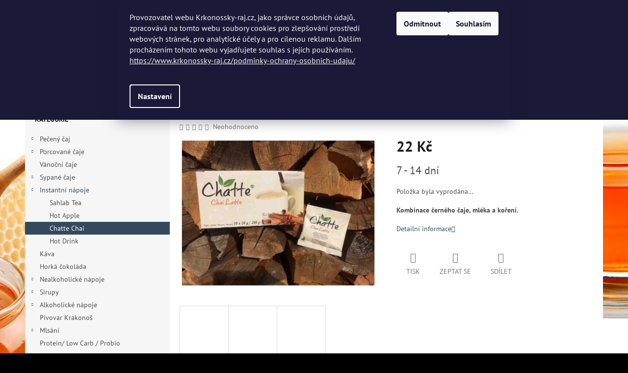

--- FILE ---
content_type: text/html; charset=utf-8
request_url: https://www.krkonossky-raj.cz/chatte/chatte-chai-latte-24g/
body_size: 27613
content:
<!doctype html><html lang="cs" dir="ltr" class="header-background-light external-fonts-loaded"><head><meta charset="utf-8" /><meta name="viewport" content="width=device-width,initial-scale=1" /><title>Chatte Chai Latte 24g - Krkonošský ráj</title><link rel="preconnect" href="https://cdn.myshoptet.com" /><link rel="dns-prefetch" href="https://cdn.myshoptet.com" /><link rel="preload" href="https://cdn.myshoptet.com/prj/dist/master/cms/libs/jquery/jquery-1.11.3.min.js" as="script" /><link href="https://cdn.myshoptet.com/prj/dist/master/cms/templates/frontend_templates/shared/css/font-face/pt-sans.css" rel="stylesheet"><link href="https://cdn.myshoptet.com/prj/dist/master/shop/dist/font-shoptet-11.css.62c94c7785ff2cea73b2.css" rel="stylesheet"><script>
dataLayer = [];
dataLayer.push({'shoptet' : {
    "pageId": 1085,
    "pageType": "productDetail",
    "currency": "CZK",
    "currencyInfo": {
        "decimalSeparator": ",",
        "exchangeRate": 1,
        "priceDecimalPlaces": 2,
        "symbol": "K\u010d",
        "symbolLeft": 0,
        "thousandSeparator": " "
    },
    "language": "cs",
    "projectId": 76849,
    "product": {
        "id": 2438,
        "guid": "ec2a80af-5150-11e9-a065-0cc47a6c92bc",
        "hasVariants": false,
        "codes": [
            {
                "code": 2438
            }
        ],
        "code": "2438",
        "name": "Chatte Chai Latte 24g",
        "appendix": "",
        "weight": 0,
        "currentCategory": "Instantn\u00ed n\u00e1poje | Chatte Chai",
        "currentCategoryGuid": "b9ed397e-508e-11e9-a065-0cc47a6c92bc",
        "defaultCategory": "Instantn\u00ed n\u00e1poje | Chatte Chai",
        "defaultCategoryGuid": "b9ed397e-508e-11e9-a065-0cc47a6c92bc",
        "currency": "CZK",
        "priceWithVat": 22
    },
    "stocks": [
        {
            "id": "ext",
            "title": "Sklad",
            "isDeliveryPoint": 0,
            "visibleOnEshop": 1
        }
    ],
    "cartInfo": {
        "id": null,
        "freeShipping": false,
        "freeShippingFrom": null,
        "leftToFreeGift": {
            "formattedPrice": "0 K\u010d",
            "priceLeft": 0
        },
        "freeGift": false,
        "leftToFreeShipping": {
            "priceLeft": null,
            "dependOnRegion": null,
            "formattedPrice": null
        },
        "discountCoupon": [],
        "getNoBillingShippingPrice": {
            "withoutVat": 0,
            "vat": 0,
            "withVat": 0
        },
        "cartItems": [],
        "taxMode": "ORDINARY"
    },
    "cart": [],
    "customer": {
        "priceRatio": 1,
        "priceListId": 1,
        "groupId": null,
        "registered": false,
        "mainAccount": false
    }
}});
dataLayer.push({'cookie_consent' : {
    "marketing": "denied",
    "analytics": "denied"
}});
document.addEventListener('DOMContentLoaded', function() {
    shoptet.consent.onAccept(function(agreements) {
        if (agreements.length == 0) {
            return;
        }
        dataLayer.push({
            'cookie_consent' : {
                'marketing' : (agreements.includes(shoptet.config.cookiesConsentOptPersonalisation)
                    ? 'granted' : 'denied'),
                'analytics': (agreements.includes(shoptet.config.cookiesConsentOptAnalytics)
                    ? 'granted' : 'denied')
            },
            'event': 'cookie_consent'
        });
    });
});
</script>
<meta property="og:type" content="website"><meta property="og:site_name" content="krkonossky-raj.cz"><meta property="og:url" content="https://www.krkonossky-raj.cz/chatte/chatte-chai-latte-24g/"><meta property="og:title" content="Chatte Chai Latte 24g - Krkonošský ráj"><meta name="author" content="Krkonošský ráj"><meta name="web_author" content="Shoptet.cz"><meta name="dcterms.rightsHolder" content="www.krkonossky-raj.cz"><meta name="robots" content="index,follow"><meta property="og:image" content="https://cdn.myshoptet.com/usr/www.krkonossky-raj.cz/user/shop/big/2438-1_abfc27ec-0124-4172-912f-a72fe5c2bee0.jpg?5ca871ba"><meta property="og:description" content="Chatte Chai Latte 24g. Kombinace černého čaje, mléka a koření."><meta name="description" content="Chatte Chai Latte 24g. Kombinace černého čaje, mléka a koření."><meta property="product:price:amount" content="22"><meta property="product:price:currency" content="CZK"><style>:root {--color-primary: #34495e;--color-primary-h: 210;--color-primary-s: 29%;--color-primary-l: 29%;--color-primary-hover: #34495e;--color-primary-hover-h: 210;--color-primary-hover-s: 29%;--color-primary-hover-l: 29%;--color-secondary: #95a5a6;--color-secondary-h: 184;--color-secondary-s: 9%;--color-secondary-l: 62%;--color-secondary-hover: #7f8c8d;--color-secondary-hover-h: 184;--color-secondary-hover-s: 6%;--color-secondary-hover-l: 53%;--color-tertiary: #000000;--color-tertiary-h: 0;--color-tertiary-s: 0%;--color-tertiary-l: 0%;--color-tertiary-hover: #000000;--color-tertiary-hover-h: 0;--color-tertiary-hover-s: 0%;--color-tertiary-hover-l: 0%;--color-header-background: #ffffff;--template-font: "PT Sans";--template-headings-font: "PT Sans";--header-background-url: none;--cookies-notice-background: #1A1937;--cookies-notice-color: #F8FAFB;--cookies-notice-button-hover: #f5f5f5;--cookies-notice-link-hover: #27263f;--templates-update-management-preview-mode-content: "Náhled aktualizací šablony je aktivní pro váš prohlížeč."}</style>
    
    <link href="https://cdn.myshoptet.com/prj/dist/master/shop/dist/main-11.less.5a24dcbbdabfd189c152.css" rel="stylesheet" />
                <link href="https://cdn.myshoptet.com/prj/dist/master/shop/dist/mobile-header-v1-11.less.1ee105d41b5f713c21aa.css" rel="stylesheet" />
    
    <script>var shoptet = shoptet || {};</script>
    <script src="https://cdn.myshoptet.com/prj/dist/master/shop/dist/main-3g-header.js.27c4444ba5dd6be3416d.js"></script>
<!-- User include --><!-- /User include --><link rel="shortcut icon" href="/favicon.ico" type="image/x-icon" /><link rel="canonical" href="https://www.krkonossky-raj.cz/chatte/chatte-chai-latte-24g/" />    <script>
        var _hwq = _hwq || [];
        _hwq.push(['setKey', '9157FABF1C0A1D9DA7F7CE3AA24AD578']);
        _hwq.push(['setTopPos', '0']);
        _hwq.push(['showWidget', '22']);
        (function() {
            var ho = document.createElement('script');
            ho.src = 'https://cz.im9.cz/direct/i/gjs.php?n=wdgt&sak=9157FABF1C0A1D9DA7F7CE3AA24AD578';
            var s = document.getElementsByTagName('script')[0]; s.parentNode.insertBefore(ho, s);
        })();
    </script>
<style>/* custom background */@media (min-width: 992px) {body {background-color: #000000 ;background-position: top center;background-repeat: no-repeat;background-attachment: fixed;background-image: url('https://cdn.myshoptet.com/usr/www.krkonossky-raj.cz/user/frontend_backgrounds/pozadi(1).jpg');}}</style>    <!-- Global site tag (gtag.js) - Google Analytics -->
    <script async src="https://www.googletagmanager.com/gtag/js?id=16678821238"></script>
    <script>
        
        window.dataLayer = window.dataLayer || [];
        function gtag(){dataLayer.push(arguments);}
        

                    console.debug('default consent data');

            gtag('consent', 'default', {"ad_storage":"denied","analytics_storage":"denied","ad_user_data":"denied","ad_personalization":"denied","wait_for_update":500});
            dataLayer.push({
                'event': 'default_consent'
            });
        
        gtag('js', new Date());

        
                gtag('config', 'G-DVL8YN4QVV', {"groups":"GA4","send_page_view":false,"content_group":"productDetail","currency":"CZK","page_language":"cs"});
        
                gtag('config', 'AW-0123456789');
        
                gtag('config', 'AW-16678821238');
        
        
        
        
                    gtag('event', 'page_view', {"send_to":"GA4","page_language":"cs","content_group":"productDetail","currency":"CZK"});
        
                gtag('set', 'currency', 'CZK');

        gtag('event', 'view_item', {
            "send_to": "UA",
            "items": [
                {
                    "id": "2438",
                    "name": "Chatte Chai Latte 24g",
                    "category": "Instantn\u00ed n\u00e1poje \/ Chatte Chai",
                                                            "price": 19.64
                }
            ]
        });
        
        
        
        
        
                    gtag('event', 'view_item', {"send_to":"GA4","page_language":"cs","content_group":"productDetail","value":19.640000000000001,"currency":"CZK","items":[{"item_id":"2438","item_name":"Chatte Chai Latte 24g","item_category":"Instantn\u00ed n\u00e1poje","item_category2":"Chatte Chai","price":19.640000000000001,"quantity":1,"index":0}]});
        
        
        
        
        
        
        
        document.addEventListener('DOMContentLoaded', function() {
            if (typeof shoptet.tracking !== 'undefined') {
                for (var id in shoptet.tracking.bannersList) {
                    gtag('event', 'view_promotion', {
                        "send_to": "UA",
                        "promotions": [
                            {
                                "id": shoptet.tracking.bannersList[id].id,
                                "name": shoptet.tracking.bannersList[id].name,
                                "position": shoptet.tracking.bannersList[id].position
                            }
                        ]
                    });
                }
            }

            shoptet.consent.onAccept(function(agreements) {
                if (agreements.length !== 0) {
                    console.debug('gtag consent accept');
                    var gtagConsentPayload =  {
                        'ad_storage': agreements.includes(shoptet.config.cookiesConsentOptPersonalisation)
                            ? 'granted' : 'denied',
                        'analytics_storage': agreements.includes(shoptet.config.cookiesConsentOptAnalytics)
                            ? 'granted' : 'denied',
                                                                                                'ad_user_data': agreements.includes(shoptet.config.cookiesConsentOptPersonalisation)
                            ? 'granted' : 'denied',
                        'ad_personalization': agreements.includes(shoptet.config.cookiesConsentOptPersonalisation)
                            ? 'granted' : 'denied',
                        };
                    console.debug('update consent data', gtagConsentPayload);
                    gtag('consent', 'update', gtagConsentPayload);
                    dataLayer.push(
                        { 'event': 'update_consent' }
                    );
                }
            });
        });
    </script>
<script>
    (function(t, r, a, c, k, i, n, g) { t['ROIDataObject'] = k;
    t[k]=t[k]||function(){ (t[k].q=t[k].q||[]).push(arguments) },t[k].c=i;n=r.createElement(a),
    g=r.getElementsByTagName(a)[0];n.async=1;n.src=c;g.parentNode.insertBefore(n,g)
    })(window, document, 'script', '//www.heureka.cz/ocm/sdk.js?source=shoptet&version=2&page=product_detail', 'heureka', 'cz');

    heureka('set_user_consent', 0);
</script>
</head><body class="desktop id-1085 in-chatte template-11 type-product type-detail multiple-columns-body columns-mobile-2 columns-3 ums_forms_redesign--off ums_a11y_category_page--on ums_discussion_rating_forms--off ums_flags_display_unification--on ums_a11y_login--on mobile-header-version-1"><noscript>
    <style>
        #header {
            padding-top: 0;
            position: relative !important;
            top: 0;
        }
        .header-navigation {
            position: relative !important;
        }
        .overall-wrapper {
            margin: 0 !important;
        }
        body:not(.ready) {
            visibility: visible !important;
        }
    </style>
    <div class="no-javascript">
        <div class="no-javascript__title">Musíte změnit nastavení vašeho prohlížeče</div>
        <div class="no-javascript__text">Podívejte se na: <a href="https://www.google.com/support/bin/answer.py?answer=23852">Jak povolit JavaScript ve vašem prohlížeči</a>.</div>
        <div class="no-javascript__text">Pokud používáte software na blokování reklam, může být nutné povolit JavaScript z této stránky.</div>
        <div class="no-javascript__text">Děkujeme.</div>
    </div>
</noscript>

        <div id="fb-root"></div>
        <script>
            window.fbAsyncInit = function() {
                FB.init({
                    autoLogAppEvents : true,
                    xfbml            : true,
                    version          : 'v24.0'
                });
            };
        </script>
        <script async defer crossorigin="anonymous" src="https://connect.facebook.net/cs_CZ/sdk.js#xfbml=1&version=v24.0"></script>    <div class="siteCookies siteCookies--top siteCookies--dark js-siteCookies" role="dialog" data-testid="cookiesPopup" data-nosnippet>
        <div class="siteCookies__form">
            <div class="siteCookies__content">
                <div class="siteCookies__text">
                    <span><span>Provozovatel webu Krkonossky-raj.cz, jako správce osobních údajů, zpracovává na tomto webu soubory cookies pro zlepšování prostředí webových stránek, pro analytické účely a pro cílenou reklamu. Dalším procházením tohoto webu vyjadřujete souhlas s jejich používáním.<br /></span></span>
<div><a href="/podminky-ochrany-osobnich-udaju/" target="_blank" rel="noopener noreferrer">https://www.krkonossky-raj.cz/podminky-ochrany-osobnich-udaju/</a></div>
<div> </div>
                </div>
                <p class="siteCookies__links">
                    <button class="siteCookies__link js-cookies-settings" aria-label="Nastavení cookies" data-testid="cookiesSettings">Nastavení</button>
                </p>
            </div>
            <div class="siteCookies__buttonWrap">
                                    <button class="siteCookies__button js-cookiesConsentSubmit" value="reject" aria-label="Odmítnout cookies" data-testid="buttonCookiesReject">Odmítnout</button>
                                <button class="siteCookies__button js-cookiesConsentSubmit" value="all" aria-label="Přijmout cookies" data-testid="buttonCookiesAccept">Souhlasím</button>
            </div>
        </div>
        <script>
            document.addEventListener("DOMContentLoaded", () => {
                const siteCookies = document.querySelector('.js-siteCookies');
                document.addEventListener("scroll", shoptet.common.throttle(() => {
                    const st = document.documentElement.scrollTop;
                    if (st > 1) {
                        siteCookies.classList.add('siteCookies--scrolled');
                    } else {
                        siteCookies.classList.remove('siteCookies--scrolled');
                    }
                }, 100));
            });
        </script>
    </div>
<a href="#content" class="skip-link sr-only">Přejít na obsah</a><div class="overall-wrapper"><div class="user-action"><div class="container">
    <div class="user-action-in">
                    <div id="login" class="user-action-login popup-widget login-widget" role="dialog" aria-labelledby="loginHeading">
        <div class="popup-widget-inner">
                            <h2 id="loginHeading">Přihlášení k vašemu účtu</h2><div id="customerLogin"><form action="/action/Customer/Login/" method="post" id="formLoginIncluded" class="csrf-enabled formLogin" data-testid="formLogin"><input type="hidden" name="referer" value="" /><div class="form-group"><div class="input-wrapper email js-validated-element-wrapper no-label"><input type="email" name="email" class="form-control" autofocus placeholder="E-mailová adresa (např. jan@novak.cz)" data-testid="inputEmail" autocomplete="email" required /></div></div><div class="form-group"><div class="input-wrapper password js-validated-element-wrapper no-label"><input type="password" name="password" class="form-control" placeholder="Heslo" data-testid="inputPassword" autocomplete="current-password" required /><span class="no-display">Nemůžete vyplnit toto pole</span><input type="text" name="surname" value="" class="no-display" /></div></div><div class="form-group"><div class="login-wrapper"><button type="submit" class="btn btn-secondary btn-text btn-login" data-testid="buttonSubmit">Přihlásit se</button><div class="password-helper"><a href="/registrace/" data-testid="signup" rel="nofollow">Nová registrace</a><a href="/klient/zapomenute-heslo/" rel="nofollow">Zapomenuté heslo</a></div></div></div></form>
</div>                    </div>
    </div>

                            <div id="cart-widget" class="user-action-cart popup-widget cart-widget loader-wrapper" data-testid="popupCartWidget" role="dialog" aria-hidden="true">
    <div class="popup-widget-inner cart-widget-inner place-cart-here">
        <div class="loader-overlay">
            <div class="loader"></div>
        </div>
    </div>

    <div class="cart-widget-button">
        <a href="/kosik/" class="btn btn-conversion" id="continue-order-button" rel="nofollow" data-testid="buttonNextStep">Pokračovat do košíku</a>
    </div>
</div>
            </div>
</div>
</div><div class="top-navigation-bar" data-testid="topNavigationBar">

    <div class="container">

        <div class="top-navigation-contacts">
            <strong>Zákaznická podpora:</strong><a href="tel:608960901" class="project-phone" aria-label="Zavolat na 608960901" data-testid="contactboxPhone"><span>608 960 901</span></a><a href="mailto:info@krkonossky-raj.cz" class="project-email" data-testid="contactboxEmail"><span>info@krkonossky-raj.cz</span></a>        </div>

                            <div class="top-navigation-menu">
                <div class="top-navigation-menu-trigger"></div>
                <ul class="top-navigation-bar-menu">
                                            <li class="top-navigation-menu-item-798">
                            <a href="/o-nas/" target="blank">O nás</a>
                        </li>
                                            <li class="top-navigation-menu-item-39">
                            <a href="/obchodni-podminky/" target="blank">Obchodní podmínky</a>
                        </li>
                                            <li class="top-navigation-menu-item-27">
                            <a href="/reklamace-poskozene-zbozi/" target="blank">Reklamace </a>
                        </li>
                                            <li class="top-navigation-menu-item-951">
                            <a href="/podminky-ochrany-osobnich-udaju/" target="blank">Podmínky ochrany osobních údajů</a>
                        </li>
                                            <li class="top-navigation-menu-item-957">
                            <a href="/prodejni-showroom/" target="blank">Prodejní showroom</a>
                        </li>
                                            <li class="top-navigation-menu-item-784">
                            <a href="/kontakt/" target="blank">Kontakt</a>
                        </li>
                                            <li class="top-navigation-menu-item-1097">
                            <a href="/velkoobchod/">Velkoobchod</a>
                        </li>
                                            <li class="top-navigation-menu-item-1163">
                            <a href="/doprava/">Doprava</a>
                        </li>
                                    </ul>
                <ul class="top-navigation-bar-menu-helper"></ul>
            </div>
        
        <div class="top-navigation-tools">
            <div class="responsive-tools">
                <a href="#" class="toggle-window" data-target="search" aria-label="Hledat" data-testid="linkSearchIcon"></a>
                                                            <a href="#" class="toggle-window" data-target="login"></a>
                                                    <a href="#" class="toggle-window" data-target="navigation" aria-label="Menu" data-testid="hamburgerMenu"></a>
            </div>
                        <button class="top-nav-button top-nav-button-login toggle-window" type="button" data-target="login" aria-haspopup="dialog" aria-controls="login" aria-expanded="false" data-testid="signin"><span>Přihlášení</span></button>        </div>

    </div>

</div>
<header id="header"><div class="container navigation-wrapper">
    <div class="header-top">
        <div class="site-name-wrapper">
            <div class="site-name"><a href="/" data-testid="linkWebsiteLogo"><img src="https://cdn.myshoptet.com/usr/www.krkonossky-raj.cz/user/logos/logo_na_hp-2.jpg" alt="Krkonošský ráj" fetchpriority="low" /></a></div>        </div>
        <div class="search" itemscope itemtype="https://schema.org/WebSite">
            <meta itemprop="headline" content="Chatte Chai"/><meta itemprop="url" content="https://www.krkonossky-raj.cz"/><meta itemprop="text" content="Chatte Chai Latte 24g. Kombinace černého čaje, mléka a koření."/>            <form action="/action/ProductSearch/prepareString/" method="post"
    id="formSearchForm" class="search-form compact-form js-search-main"
    itemprop="potentialAction" itemscope itemtype="https://schema.org/SearchAction" data-testid="searchForm">
    <fieldset>
        <meta itemprop="target"
            content="https://www.krkonossky-raj.cz/vyhledavani/?string={string}"/>
        <input type="hidden" name="language" value="cs"/>
        
            
<input
    type="search"
    name="string"
        class="query-input form-control search-input js-search-input"
    placeholder="Napište, co hledáte"
    autocomplete="off"
    required
    itemprop="query-input"
    aria-label="Vyhledávání"
    data-testid="searchInput"
>
            <button type="submit" class="btn btn-default" data-testid="searchBtn">Hledat</button>
        
    </fieldset>
</form>
        </div>
        <div class="navigation-buttons">
                
    <a href="/kosik/" class="btn btn-icon toggle-window cart-count" data-target="cart" data-hover="true" data-redirect="true" data-testid="headerCart" rel="nofollow" aria-haspopup="dialog" aria-expanded="false" aria-controls="cart-widget">
        
                <span class="sr-only">Nákupní košík</span>
        
            <span class="cart-price visible-lg-inline-block" data-testid="headerCartPrice">
                                    Prázdný košík                            </span>
        
    
            </a>
        </div>
    </div>
    <nav id="navigation" aria-label="Hlavní menu" data-collapsible="true"><div class="navigation-in menu"><ul class="menu-level-1" role="menubar" data-testid="headerMenuItems"><li class="menu-item-716 ext" role="none"><a href="/pecene-caje/" data-testid="headerMenuItem" role="menuitem" aria-haspopup="true" aria-expanded="false"><b>Pečený čaj</b><span class="submenu-arrow"></span></a><ul class="menu-level-2" aria-label="Pečený čaj" tabindex="-1" role="menu"><li class="menu-item-849" role="none"><a href="/darkove-baleni-a-sady/" class="menu-image" data-testid="headerMenuItem" tabindex="-1" aria-hidden="true"><img src="data:image/svg+xml,%3Csvg%20width%3D%22140%22%20height%3D%22100%22%20xmlns%3D%22http%3A%2F%2Fwww.w3.org%2F2000%2Fsvg%22%3E%3C%2Fsvg%3E" alt="" aria-hidden="true" width="140" height="100"  data-src="https://cdn.myshoptet.com/usr/www.krkonossky-raj.cz/user/categories/thumb/d__rkov_____estka.jpg" fetchpriority="low" /></a><div><a href="/darkove-baleni-a-sady/" data-testid="headerMenuItem" role="menuitem"><span>Dárkové balení a sady</span></a>
                        </div></li><li class="menu-item-846 has-third-level" role="none"><a href="/babiccin/" class="menu-image" data-testid="headerMenuItem" tabindex="-1" aria-hidden="true"><img src="data:image/svg+xml,%3Csvg%20width%3D%22140%22%20height%3D%22100%22%20xmlns%3D%22http%3A%2F%2Fwww.w3.org%2F2000%2Fsvg%22%3E%3C%2Fsvg%3E" alt="" aria-hidden="true" width="140" height="100"  data-src="https://cdn.myshoptet.com/usr/www.krkonossky-raj.cz/user/categories/thumb/malina_se_sko__ic___420.jpg" fetchpriority="low" /></a><div><a href="/babiccin/" data-testid="headerMenuItem" role="menuitem"><span>Babiččin pečený čaj</span></a>
                                                    <ul class="menu-level-3" role="menu">
                                                                    <li class="menu-item-924" role="none">
                                        <a href="/jednoporcove-baleni-60-ml-2/" data-testid="headerMenuItem" role="menuitem">
                                            Jednoporcové balení 60 ml</a>,                                    </li>
                                                                    <li class="menu-item-927" role="none">
                                        <a href="/rodinne-baleni-420-ml-2/" data-testid="headerMenuItem" role="menuitem">
                                            Rodinné balení 420 ml</a>                                    </li>
                                                            </ul>
                        </div></li><li class="menu-item-852 has-third-level" role="none"><a href="/nature-notea/" class="menu-image" data-testid="headerMenuItem" tabindex="-1" aria-hidden="true"><img src="data:image/svg+xml,%3Csvg%20width%3D%22140%22%20height%3D%22100%22%20xmlns%3D%22http%3A%2F%2Fwww.w3.org%2F2000%2Fsvg%22%3E%3C%2Fsvg%3E" alt="" aria-hidden="true" width="140" height="100"  data-src="https://cdn.myshoptet.com/usr/www.krkonossky-raj.cz/user/categories/thumb/mal_____aje_skupina.jpg" fetchpriority="low" /></a><div><a href="/nature-notea/" data-testid="headerMenuItem" role="menuitem"><span>Pečený čaj Nature Notea</span></a>
                                                    <ul class="menu-level-3" role="menu">
                                                                    <li class="menu-item-876" role="none">
                                        <a href="/rodinne-baleni-420-ml/" data-testid="headerMenuItem" role="menuitem">
                                            Rodinné balení 420 ml</a>,                                    </li>
                                                                    <li class="menu-item-879" role="none">
                                        <a href="/jednoporcove-baleni-60-ml/" data-testid="headerMenuItem" role="menuitem">
                                            Jednoporcové balení 60 ml</a>,                                    </li>
                                                                    <li class="menu-item-1307" role="none">
                                        <a href="/peceny-caj-s-alkoholem/" data-testid="headerMenuItem" role="menuitem">
                                            Pečený čaj s alkoholem</a>                                    </li>
                                                            </ul>
                        </div></li><li class="menu-item-933 has-third-level" role="none"><a href="/madami-2/" class="menu-image" data-testid="headerMenuItem" tabindex="-1" aria-hidden="true"><img src="data:image/svg+xml,%3Csvg%20width%3D%22140%22%20height%3D%22100%22%20xmlns%3D%22http%3A%2F%2Fwww.w3.org%2F2000%2Fsvg%22%3E%3C%2Fsvg%3E" alt="" aria-hidden="true" width="140" height="100"  data-src="https://cdn.myshoptet.com/usr/www.krkonossky-raj.cz/user/categories/thumb/sc-jablko-skorice.jpg" fetchpriority="low" /></a><div><a href="/madami-2/" data-testid="headerMenuItem" role="menuitem"><span>Pečený čaj Madami</span></a>
                                                    <ul class="menu-level-3" role="menu">
                                                                    <li class="menu-item-939" role="none">
                                        <a href="/jednoporcove-baleni-madami/" data-testid="headerMenuItem" role="menuitem">
                                            Jednoporcové balení Madami</a>,                                    </li>
                                                                    <li class="menu-item-942" role="none">
                                        <a href="/rodinne-baleni-madami/" data-testid="headerMenuItem" role="menuitem">
                                            Rodinné balení Madami</a>,                                    </li>
                                                                    <li class="menu-item-1133" role="none">
                                        <a href="/ovocne-punce/" data-testid="headerMenuItem" role="menuitem">
                                            Ovocné punče</a>,                                    </li>
                                                                    <li class="menu-item-1325" role="none">
                                        <a href="/darkove-baleni-madami/" data-testid="headerMenuItem" role="menuitem">
                                            Dárkové balení Madami</a>,                                    </li>
                                                                    <li class="menu-item-1328" role="none">
                                        <a href="/ovoce-na-limonadu/" data-testid="headerMenuItem" role="menuitem">
                                            Ovoce na limonádu</a>                                    </li>
                                                            </ul>
                        </div></li><li class="menu-item-1197" role="none"><a href="/peceny-caj-nikoleta-maria--bez-cukru-/" class="menu-image" data-testid="headerMenuItem" tabindex="-1" aria-hidden="true"><img src="data:image/svg+xml,%3Csvg%20width%3D%22140%22%20height%3D%22100%22%20xmlns%3D%22http%3A%2F%2Fwww.w3.org%2F2000%2Fsvg%22%3E%3C%2Fsvg%3E" alt="" aria-hidden="true" width="140" height="100"  data-src="https://cdn.myshoptet.com/usr/www.krkonossky-raj.cz/user/categories/thumb/pe__en_____aj_pomeran__.jpg" fetchpriority="low" /></a><div><a href="/peceny-caj-nikoleta-maria--bez-cukru-/" data-testid="headerMenuItem" role="menuitem"><span>Pečený čaj - Nikoleta Maria</span></a>
                        </div></li><li class="menu-item-1285" role="none"><a href="/krakonosuv-ovocny-caj/" class="menu-image" data-testid="headerMenuItem" tabindex="-1" aria-hidden="true"><img src="data:image/svg+xml,%3Csvg%20width%3D%22140%22%20height%3D%22100%22%20xmlns%3D%22http%3A%2F%2Fwww.w3.org%2F2000%2Fsvg%22%3E%3C%2Fsvg%3E" alt="" aria-hidden="true" width="140" height="100"  data-src="https://cdn.myshoptet.com/usr/www.krkonossky-raj.cz/user/categories/thumb/image0.jpeg" fetchpriority="low" /></a><div><a href="/krakonosuv-ovocny-caj/" data-testid="headerMenuItem" role="menuitem"><span>Krakonošův ovocný čaj</span></a>
                        </div></li></ul></li>
<li class="menu-item-1049 ext" role="none"><a href="/porcovane-caje/" data-testid="headerMenuItem" role="menuitem" aria-haspopup="true" aria-expanded="false"><b>Porcované čaje</b><span class="submenu-arrow"></span></a><ul class="menu-level-2" aria-label="Porcované čaje" tabindex="-1" role="menu"><li class="menu-item-1310" role="none"><a href="/lovare/" class="menu-image" data-testid="headerMenuItem" tabindex="-1" aria-hidden="true"><img src="data:image/svg+xml,%3Csvg%20width%3D%22140%22%20height%3D%22100%22%20xmlns%3D%22http%3A%2F%2Fwww.w3.org%2F2000%2Fsvg%22%3E%3C%2Fsvg%3E" alt="" aria-hidden="true" width="140" height="100"  data-src="https://cdn.myshoptet.com/usr/www.krkonossky-raj.cz/user/categories/thumb/lv04002w-great-partea-collection-winter.jpg" fetchpriority="low" /></a><div><a href="/lovare/" data-testid="headerMenuItem" role="menuitem"><span>Lovaré</span></a>
                        </div></li><li class="menu-item-795" role="none"><a href="/caje-curtis/" class="menu-image" data-testid="headerMenuItem" tabindex="-1" aria-hidden="true"><img src="data:image/svg+xml,%3Csvg%20width%3D%22140%22%20height%3D%22100%22%20xmlns%3D%22http%3A%2F%2Fwww.w3.org%2F2000%2Fsvg%22%3E%3C%2Fsvg%3E" alt="" aria-hidden="true" width="140" height="100"  data-src="https://cdn.myshoptet.com/usr/www.krkonossky-raj.cz/user/categories/thumb/curtis_pyramid_white-bountea.png" fetchpriority="low" /></a><div><a href="/caje-curtis/" data-testid="headerMenuItem" role="menuitem"><span>Čaj Curtis</span></a>
                        </div></li><li class="menu-item-834" role="none"><a href="/the-tea-republic/" class="menu-image" data-testid="headerMenuItem" tabindex="-1" aria-hidden="true"><img src="data:image/svg+xml,%3Csvg%20width%3D%22140%22%20height%3D%22100%22%20xmlns%3D%22http%3A%2F%2Fwww.w3.org%2F2000%2Fsvg%22%3E%3C%2Fsvg%3E" alt="" aria-hidden="true" width="140" height="100"  data-src="https://cdn.myshoptet.com/usr/www.krkonossky-raj.cz/user/categories/thumb/pro_dva.jpg" fetchpriority="low" /></a><div><a href="/the-tea-republic/" data-testid="headerMenuItem" role="menuitem"><span>Pyramidové exlusivní dárkové čaje.</span></a>
                        </div></li><li class="menu-item-897" role="none"><a href="/mistral-caj/" class="menu-image" data-testid="headerMenuItem" tabindex="-1" aria-hidden="true"><img src="data:image/svg+xml,%3Csvg%20width%3D%22140%22%20height%3D%22100%22%20xmlns%3D%22http%3A%2F%2Fwww.w3.org%2F2000%2Fsvg%22%3E%3C%2Fsvg%3E" alt="" aria-hidden="true" width="140" height="100"  data-src="https://cdn.myshoptet.com/usr/www.krkonossky-raj.cz/user/categories/thumb/ft-jablko-skorica_6lgyta2.jpg" fetchpriority="low" /></a><div><a href="/mistral-caj/" data-testid="headerMenuItem" role="menuitem"><span>Mistral čaj</span></a>
                        </div></li><li class="menu-item-787 has-third-level" role="none"><a href="/popradsky-caj/" class="menu-image" data-testid="headerMenuItem" tabindex="-1" aria-hidden="true"><img src="data:image/svg+xml,%3Csvg%20width%3D%22140%22%20height%3D%22100%22%20xmlns%3D%22http%3A%2F%2Fwww.w3.org%2F2000%2Fsvg%22%3E%3C%2Fsvg%3E" alt="" aria-hidden="true" width="140" height="100"  data-src="https://cdn.myshoptet.com/usr/www.krkonossky-raj.cz/user/categories/thumb/lt-zazvorovy-nachladnutie_lkfw4si.jpg" fetchpriority="low" /></a><div><a href="/popradsky-caj/" data-testid="headerMenuItem" role="menuitem"><span>Popradský čaj</span></a>
                                                    <ul class="menu-level-3" role="menu">
                                                                    <li class="menu-item-1273" role="none">
                                        <a href="/cerny-caj/" data-testid="headerMenuItem" role="menuitem">
                                            černý čaj</a>,                                    </li>
                                                                    <li class="menu-item-1276" role="none">
                                        <a href="/zeleny-caj/" data-testid="headerMenuItem" role="menuitem">
                                            zelený čaj</a>,                                    </li>
                                                                    <li class="menu-item-1279" role="none">
                                        <a href="/ovocny-caj/" data-testid="headerMenuItem" role="menuitem">
                                            ovocný čaj</a>,                                    </li>
                                                                    <li class="menu-item-1282" role="none">
                                        <a href="/bylinkove-caje/" data-testid="headerMenuItem" role="menuitem">
                                            bylinkové čaje</a>                                    </li>
                                                            </ul>
                        </div></li><li class="menu-item-1304" role="none"><a href="/mistral-selection/" class="menu-image" data-testid="headerMenuItem" tabindex="-1" aria-hidden="true"><img src="data:image/svg+xml,%3Csvg%20width%3D%22140%22%20height%3D%22100%22%20xmlns%3D%22http%3A%2F%2Fwww.w3.org%2F2000%2Fsvg%22%3E%3C%2Fsvg%3E" alt="" aria-hidden="true" width="140" height="100"  data-src="https://cdn.myshoptet.com/usr/www.krkonossky-raj.cz/user/categories/thumb/winter_punch.jpg" fetchpriority="low" /></a><div><a href="/mistral-selection/" data-testid="headerMenuItem" role="menuitem"><span>Mistral Selection</span></a>
                        </div></li><li class="menu-item-701" role="none"><a href="/popradsky-wellness-caj/" class="menu-image" data-testid="headerMenuItem" tabindex="-1" aria-hidden="true"><img src="data:image/svg+xml,%3Csvg%20width%3D%22140%22%20height%3D%22100%22%20xmlns%3D%22http%3A%2F%2Fwww.w3.org%2F2000%2Fsvg%22%3E%3C%2Fsvg%3E" alt="" aria-hidden="true" width="140" height="100"  data-src="https://cdn.myshoptet.com/usr/www.krkonossky-raj.cz/user/categories/thumb/wt-energia_kohii4k.jpg" fetchpriority="low" /></a><div><a href="/popradsky-wellness-caj/" data-testid="headerMenuItem" role="menuitem"><span>Popradský wellness čaj</span></a>
                        </div></li><li class="menu-item-699" role="none"><a href="/krakonosovo-carobejli/" class="menu-image" data-testid="headerMenuItem" tabindex="-1" aria-hidden="true"><img src="data:image/svg+xml,%3Csvg%20width%3D%22140%22%20height%3D%22100%22%20xmlns%3D%22http%3A%2F%2Fwww.w3.org%2F2000%2Fsvg%22%3E%3C%2Fsvg%3E" alt="" aria-hidden="true" width="140" height="100"  data-src="https://cdn.myshoptet.com/usr/www.krkonossky-raj.cz/user/categories/thumb/__arobejl___ikona.jpg" fetchpriority="low" /></a><div><a href="/krakonosovo-carobejli/" data-testid="headerMenuItem" role="menuitem"><span>Čaj Čarobejlí</span></a>
                        </div></li><li class="menu-item-1127" role="none"><a href="/caje-biogena/" class="menu-image" data-testid="headerMenuItem" tabindex="-1" aria-hidden="true"><img src="data:image/svg+xml,%3Csvg%20width%3D%22140%22%20height%3D%22100%22%20xmlns%3D%22http%3A%2F%2Fwww.w3.org%2F2000%2Fsvg%22%3E%3C%2Fsvg%3E" alt="" aria-hidden="true" width="140" height="100"  data-src="https://cdn.myshoptet.com/usr/www.krkonossky-raj.cz/user/categories/thumb/56db3bdcdfe412040efa7e398bc29742-553-tea2o-maxi.jpg" fetchpriority="low" /></a><div><a href="/caje-biogena/" data-testid="headerMenuItem" role="menuitem"><span>Čaje Biogena</span></a>
                        </div></li><li class="menu-item-1181" role="none"><a href="/caje-richard/" class="menu-image" data-testid="headerMenuItem" tabindex="-1" aria-hidden="true"><img src="data:image/svg+xml,%3Csvg%20width%3D%22140%22%20height%3D%22100%22%20xmlns%3D%22http%3A%2F%2Fwww.w3.org%2F2000%2Fsvg%22%3E%3C%2Fsvg%3E" alt="" aria-hidden="true" width="140" height="100"  data-src="https://cdn.myshoptet.com/usr/www.krkonossky-raj.cz/user/categories/thumb/royal-english-breakfast-50g.png" fetchpriority="low" /></a><div><a href="/caje-richard/" data-testid="headerMenuItem" role="menuitem"><span>Čaje Richard</span></a>
                        </div></li><li class="menu-item-1225" role="none"><a href="/santee-3/" class="menu-image" data-testid="headerMenuItem" tabindex="-1" aria-hidden="true"><img src="data:image/svg+xml,%3Csvg%20width%3D%22140%22%20height%3D%22100%22%20xmlns%3D%22http%3A%2F%2Fwww.w3.org%2F2000%2Fsvg%22%3E%3C%2Fsvg%3E" alt="" aria-hidden="true" width="140" height="100"  data-src="https://cdn.myshoptet.com/usr/www.krkonossky-raj.cz/user/categories/thumb/sant__e_-_b__l_____aj_a_t__e__en.jpg" fetchpriority="low" /></a><div><a href="/santee-3/" data-testid="headerMenuItem" role="menuitem"><span>SANTÉE čaj</span></a>
                        </div></li><li class="menu-item-1288" role="none"><a href="/ealdwin/" class="menu-image" data-testid="headerMenuItem" tabindex="-1" aria-hidden="true"><img src="data:image/svg+xml,%3Csvg%20width%3D%22140%22%20height%3D%22100%22%20xmlns%3D%22http%3A%2F%2Fwww.w3.org%2F2000%2Fsvg%22%3E%3C%2Fsvg%3E" alt="" aria-hidden="true" width="140" height="100"  data-src="https://cdn.myshoptet.com/usr/www.krkonossky-raj.cz/user/categories/thumb/e01002-pure-green-tea-20st-3d.jpg" fetchpriority="low" /></a><div><a href="/ealdwin/" data-testid="headerMenuItem" role="menuitem"><span>Ealdwin</span></a>
                        </div></li><li class="menu-item-1298" role="none"><a href="/tea-moments/" class="menu-image" data-testid="headerMenuItem" tabindex="-1" aria-hidden="true"><img src="data:image/svg+xml,%3Csvg%20width%3D%22140%22%20height%3D%22100%22%20xmlns%3D%22http%3A%2F%2Fwww.w3.org%2F2000%2Fsvg%22%3E%3C%2Fsvg%3E" alt="" aria-hidden="true" width="140" height="100"  data-src="https://cdn.myshoptet.com/usr/www.krkonossky-raj.cz/user/categories/thumb/tm03005_b.jpg" fetchpriority="low" /></a><div><a href="/tea-moments/" data-testid="headerMenuItem" role="menuitem"><span>Tea Moments</span></a>
                        </div></li><li class="menu-item-1313" role="none"><a href="/caj-gatuzo-tea/" class="menu-image" data-testid="headerMenuItem" tabindex="-1" aria-hidden="true"><img src="data:image/svg+xml,%3Csvg%20width%3D%22140%22%20height%3D%22100%22%20xmlns%3D%22http%3A%2F%2Fwww.w3.org%2F2000%2Fsvg%22%3E%3C%2Fsvg%3E" alt="" aria-hidden="true" width="140" height="100"  data-src="https://cdn.myshoptet.com/usr/www.krkonossky-raj.cz/user/categories/thumb/170-1--w1366.jpg" fetchpriority="low" /></a><div><a href="/caj-gatuzo-tea/" data-testid="headerMenuItem" role="menuitem"><span>Čaj Gatuzo Tea</span></a>
                        </div></li><li class="menu-item-1316" role="none"><a href="/fytopharma/" class="menu-image" data-testid="headerMenuItem" tabindex="-1" aria-hidden="true"><img src="data:image/svg+xml,%3Csvg%20width%3D%22140%22%20height%3D%22100%22%20xmlns%3D%22http%3A%2F%2Fwww.w3.org%2F2000%2Fsvg%22%3E%3C%2Fsvg%3E" alt="" aria-hidden="true" width="140" height="100"  data-src="https://cdn.myshoptet.com/usr/www.krkonossky-raj.cz/user/categories/thumb/detsky-caj-jahoda-web.jpg" fetchpriority="low" /></a><div><a href="/fytopharma/" data-testid="headerMenuItem" role="menuitem"><span>Fytopharma</span></a>
                        </div></li><li class="menu-item-1322" role="none"><a href="/sherlock-secrets-2/" class="menu-image" data-testid="headerMenuItem" tabindex="-1" aria-hidden="true"><img src="data:image/svg+xml,%3Csvg%20width%3D%22140%22%20height%3D%22100%22%20xmlns%3D%22http%3A%2F%2Fwww.w3.org%2F2000%2Fsvg%22%3E%3C%2Fsvg%3E" alt="" aria-hidden="true" width="140" height="100"  data-src="https://cdn.myshoptet.com/usr/www.krkonossky-raj.cz/user/categories/thumb/sh03006-jasmin-tea-1.jpg" fetchpriority="low" /></a><div><a href="/sherlock-secrets-2/" data-testid="headerMenuItem" role="menuitem"><span>Sherlock Secrets</span></a>
                        </div></li></ul></li>
<li class="menu-item-1187" role="none"><a href="/vanocni-caje/" data-testid="headerMenuItem" role="menuitem" aria-expanded="false"><b>Vánoční čaje</b></a></li>
<li class="menu-item-758 ext" role="none"><a href="/sypane-caje/" data-testid="headerMenuItem" role="menuitem" aria-haspopup="true" aria-expanded="false"><b>Sypané čaje</b><span class="submenu-arrow"></span></a><ul class="menu-level-2" aria-label="Sypané čaje" tabindex="-1" role="menu"><li class="menu-item-1064" role="none"><a href="/curtis/" class="menu-image" data-testid="headerMenuItem" tabindex="-1" aria-hidden="true"><img src="data:image/svg+xml,%3Csvg%20width%3D%22140%22%20height%3D%22100%22%20xmlns%3D%22http%3A%2F%2Fwww.w3.org%2F2000%2Fsvg%22%3E%3C%2Fsvg%3E" alt="" aria-hidden="true" width="140" height="100"  data-src="https://cdn.myshoptet.com/usr/www.krkonossky-raj.cz/user/categories/thumb/earl-gray.jpg" fetchpriority="low" /></a><div><a href="/curtis/" data-testid="headerMenuItem" role="menuitem"><span>Curtis</span></a>
                        </div></li><li class="menu-item-1070" role="none"><a href="/sypane-caje-z-moravy/" class="menu-image" data-testid="headerMenuItem" tabindex="-1" aria-hidden="true"><img src="data:image/svg+xml,%3Csvg%20width%3D%22140%22%20height%3D%22100%22%20xmlns%3D%22http%3A%2F%2Fwww.w3.org%2F2000%2Fsvg%22%3E%3C%2Fsvg%3E" alt="" aria-hidden="true" width="140" height="100"  data-src="https://cdn.myshoptet.com/usr/www.krkonossky-raj.cz/user/categories/thumb/hust-tea-ovocny-f9ec9.jpg" fetchpriority="low" /></a><div><a href="/sypane-caje-z-moravy/" data-testid="headerMenuItem" role="menuitem"><span>Sypané čaje z Moravy</span></a>
                        </div></li><li class="menu-item-1139" role="none"><a href="/richard/" class="menu-image" data-testid="headerMenuItem" tabindex="-1" aria-hidden="true"><img src="data:image/svg+xml,%3Csvg%20width%3D%22140%22%20height%3D%22100%22%20xmlns%3D%22http%3A%2F%2Fwww.w3.org%2F2000%2Fsvg%22%3E%3C%2Fsvg%3E" alt="" aria-hidden="true" width="140" height="100"  data-src="https://cdn.myshoptet.com/usr/www.krkonossky-raj.cz/user/categories/thumb/rh07012_royal-assam-front.jpg" fetchpriority="low" /></a><div><a href="/richard/" data-testid="headerMenuItem" role="menuitem"><span>Richard</span></a>
                        </div></li><li class="menu-item-1145" role="none"><a href="/popradske/" class="menu-image" data-testid="headerMenuItem" tabindex="-1" aria-hidden="true"><img src="data:image/svg+xml,%3Csvg%20width%3D%22140%22%20height%3D%22100%22%20xmlns%3D%22http%3A%2F%2Fwww.w3.org%2F2000%2Fsvg%22%3E%3C%2Fsvg%3E" alt="" aria-hidden="true" width="140" height="100"  data-src="https://cdn.myshoptet.com/usr/www.krkonossky-raj.cz/user/categories/thumb/3d-sypany-jablko-sipky-mata.jpg" fetchpriority="low" /></a><div><a href="/popradske/" data-testid="headerMenuItem" role="menuitem"><span>Popradské</span></a>
                        </div></li><li class="menu-item-1270" role="none"><a href="/camellus/" class="menu-image" data-testid="headerMenuItem" tabindex="-1" aria-hidden="true"><img src="data:image/svg+xml,%3Csvg%20width%3D%22140%22%20height%3D%22100%22%20xmlns%3D%22http%3A%2F%2Fwww.w3.org%2F2000%2Fsvg%22%3E%3C%2Fsvg%3E" alt="" aria-hidden="true" width="140" height="100"  data-src="https://cdn.myshoptet.com/usr/www.krkonossky-raj.cz/user/categories/thumb/2023-05-pch-caj-odpcinek01.jpeg" fetchpriority="low" /></a><div><a href="/camellus/" data-testid="headerMenuItem" role="menuitem"><span>Camellus</span></a>
                        </div></li><li class="menu-item-1319" role="none"><a href="/sherlock-secrets/" class="menu-image" data-testid="headerMenuItem" tabindex="-1" aria-hidden="true"><img src="data:image/svg+xml,%3Csvg%20width%3D%22140%22%20height%3D%22100%22%20xmlns%3D%22http%3A%2F%2Fwww.w3.org%2F2000%2Fsvg%22%3E%3C%2Fsvg%3E" alt="" aria-hidden="true" width="140" height="100"  data-src="https://cdn.myshoptet.com/usr/www.krkonossky-raj.cz/user/categories/thumb/sh3003-rich-assam-1.jpg" fetchpriority="low" /></a><div><a href="/sherlock-secrets/" data-testid="headerMenuItem" role="menuitem"><span>Sherlock Secrets</span></a>
                        </div></li></ul></li>
<li class="menu-item-1055 ext" role="none"><a href="/instantni-napoje/" data-testid="headerMenuItem" role="menuitem" aria-haspopup="true" aria-expanded="false"><b>Instantní nápoje</b><span class="submenu-arrow"></span></a><ul class="menu-level-2" aria-label="Instantní nápoje" tabindex="-1" role="menu"><li class="menu-item-891" role="none"><a href="/sahlab/" class="menu-image" data-testid="headerMenuItem" tabindex="-1" aria-hidden="true"><img src="data:image/svg+xml,%3Csvg%20width%3D%22140%22%20height%3D%22100%22%20xmlns%3D%22http%3A%2F%2Fwww.w3.org%2F2000%2Fsvg%22%3E%3C%2Fsvg%3E" alt="" aria-hidden="true" width="140" height="100"  data-src="https://cdn.myshoptet.com/usr/www.krkonossky-raj.cz/user/categories/thumb/sahlab.jpg" fetchpriority="low" /></a><div><a href="/sahlab/" data-testid="headerMenuItem" role="menuitem"><span>Sahlab Tea</span></a>
                        </div></li><li class="menu-item-816" role="none"><a href="/hot-apple/" class="menu-image" data-testid="headerMenuItem" tabindex="-1" aria-hidden="true"><img src="data:image/svg+xml,%3Csvg%20width%3D%22140%22%20height%3D%22100%22%20xmlns%3D%22http%3A%2F%2Fwww.w3.org%2F2000%2Fsvg%22%3E%3C%2Fsvg%3E" alt="" aria-hidden="true" width="140" height="100"  data-src="https://cdn.myshoptet.com/usr/www.krkonossky-raj.cz/user/categories/thumb/hot_apple_balen__.jpg" fetchpriority="low" /></a><div><a href="/hot-apple/" data-testid="headerMenuItem" role="menuitem"><span>Hot Apple</span></a>
                        </div></li><li class="menu-item-1085 active" role="none"><a href="/chatte/" class="menu-image" data-testid="headerMenuItem" tabindex="-1" aria-hidden="true"><img src="data:image/svg+xml,%3Csvg%20width%3D%22140%22%20height%3D%22100%22%20xmlns%3D%22http%3A%2F%2Fwww.w3.org%2F2000%2Fsvg%22%3E%3C%2Fsvg%3E" alt="" aria-hidden="true" width="140" height="100"  data-src="https://cdn.myshoptet.com/usr/www.krkonossky-raj.cz/user/categories/thumb/393-p-chatte-10-ks.jpg" fetchpriority="low" /></a><div><a href="/chatte/" data-testid="headerMenuItem" role="menuitem"><span>Chatte Chai</span></a>
                        </div></li><li class="menu-item-1301" role="none"><a href="/hot-drink/" class="menu-image" data-testid="headerMenuItem" tabindex="-1" aria-hidden="true"><img src="data:image/svg+xml,%3Csvg%20width%3D%22140%22%20height%3D%22100%22%20xmlns%3D%22http%3A%2F%2Fwww.w3.org%2F2000%2Fsvg%22%3E%3C%2Fsvg%3E" alt="" aria-hidden="true" width="140" height="100"  data-src="https://cdn.myshoptet.com/usr/www.krkonossky-raj.cz/user/categories/thumb/citron_med_a_z__zvor.jpg" fetchpriority="low" /></a><div><a href="/hot-drink/" data-testid="headerMenuItem" role="menuitem"><span>Hot Drink</span></a>
                        </div></li></ul></li>
<li class="menu-item-1121" role="none"><a href="/kava/" data-testid="headerMenuItem" role="menuitem" aria-expanded="false"><b>Káva </b></a></li>
<li class="menu-item-1058" role="none"><a href="/horka-cokolada/" data-testid="headerMenuItem" role="menuitem" aria-expanded="false"><b>Horká čokoláda</b></a></li>
<li class="menu-item-766 ext" role="none"><a href="/napoje-2/" data-testid="headerMenuItem" role="menuitem" aria-haspopup="true" aria-expanded="false"><b>Nealkoholické nápoje</b><span class="submenu-arrow"></span></a><ul class="menu-level-2" aria-label="Nealkoholické nápoje" tabindex="-1" role="menu"><li class="menu-item-1103" role="none"><a href="/ledove-ovoce/" class="menu-image" data-testid="headerMenuItem" tabindex="-1" aria-hidden="true"><img src="data:image/svg+xml,%3Csvg%20width%3D%22140%22%20height%3D%22100%22%20xmlns%3D%22http%3A%2F%2Fwww.w3.org%2F2000%2Fsvg%22%3E%3C%2Fsvg%3E" alt="" aria-hidden="true" width="140" height="100"  data-src="https://cdn.myshoptet.com/usr/www.krkonossky-raj.cz/user/categories/thumb/ledov___ovoce_hp.jpg" fetchpriority="low" /></a><div><a href="/ledove-ovoce/" data-testid="headerMenuItem" role="menuitem"><span>Ledové ovoce</span></a>
                        </div></li><li class="menu-item-1295" role="none"><a href="/ovoce-na-limonadu-madami/" class="menu-image" data-testid="headerMenuItem" tabindex="-1" aria-hidden="true"><img src="data:image/svg+xml,%3Csvg%20width%3D%22140%22%20height%3D%22100%22%20xmlns%3D%22http%3A%2F%2Fwww.w3.org%2F2000%2Fsvg%22%3E%3C%2Fsvg%3E" alt="" aria-hidden="true" width="140" height="100"  data-src="https://cdn.myshoptet.com/usr/www.krkonossky-raj.cz/user/categories/thumb/f5ef5252322ec0b8bb09879153d1e271-60g-malina-a-limetka.jpg" fetchpriority="low" /></a><div><a href="/ovoce-na-limonadu-madami/" data-testid="headerMenuItem" role="menuitem"><span>Ovoce na limonádu Madami</span></a>
                        </div></li></ul></li>
<li class="menu-item-715 ext" role="none"><a href="/sirupy/" data-testid="headerMenuItem" role="menuitem" aria-haspopup="true" aria-expanded="false"><b>Sirupy</b><span class="submenu-arrow"></span></a><ul class="menu-level-2" aria-label="Sirupy" tabindex="-1" role="menu"><li class="menu-item-828" role="none"><a href="/repny-sirob/" class="menu-image" data-testid="headerMenuItem" tabindex="-1" aria-hidden="true"><img src="data:image/svg+xml,%3Csvg%20width%3D%22140%22%20height%3D%22100%22%20xmlns%3D%22http%3A%2F%2Fwww.w3.org%2F2000%2Fsvg%22%3E%3C%2Fsvg%3E" alt="" aria-hidden="true" width="140" height="100"  data-src="https://cdn.myshoptet.com/usr/www.krkonossky-raj.cz/user/categories/thumb/syrob_d__b__nek.jpg" fetchpriority="low" /></a><div><a href="/repny-sirob/" data-testid="headerMenuItem" role="menuitem"><span>Řepný sirob</span></a>
                        </div></li><li class="menu-item-840" role="none"><a href="/babiccin-sirup/" class="menu-image" data-testid="headerMenuItem" tabindex="-1" aria-hidden="true"><img src="data:image/svg+xml,%3Csvg%20width%3D%22140%22%20height%3D%22100%22%20xmlns%3D%22http%3A%2F%2Fwww.w3.org%2F2000%2Fsvg%22%3E%3C%2Fsvg%3E" alt="" aria-hidden="true" width="140" height="100"  data-src="https://cdn.myshoptet.com/usr/www.krkonossky-raj.cz/user/categories/thumb/levandule_o__ez.jpg" fetchpriority="low" /></a><div><a href="/babiccin-sirup/" data-testid="headerMenuItem" role="menuitem"><span>Notea Babiččin sirup</span></a>
                        </div></li><li class="menu-item-870" role="none"><a href="/camellus-bylinne-sirupy/" class="menu-image" data-testid="headerMenuItem" tabindex="-1" aria-hidden="true"><img src="data:image/svg+xml,%3Csvg%20width%3D%22140%22%20height%3D%22100%22%20xmlns%3D%22http%3A%2F%2Fwww.w3.org%2F2000%2Fsvg%22%3E%3C%2Fsvg%3E" alt="" aria-hidden="true" width="140" height="100"  data-src="https://cdn.myshoptet.com/usr/www.krkonossky-raj.cz/user/categories/thumb/camellus_hp.jpg" fetchpriority="low" /></a><div><a href="/camellus-bylinne-sirupy/" data-testid="headerMenuItem" role="menuitem"><span>Camellus bylinné sirupy</span></a>
                        </div></li><li class="menu-item-909" role="none"><a href="/sirupy-nikoleta-maria/" class="menu-image" data-testid="headerMenuItem" tabindex="-1" aria-hidden="true"><img src="data:image/svg+xml,%3Csvg%20width%3D%22140%22%20height%3D%22100%22%20xmlns%3D%22http%3A%2F%2Fwww.w3.org%2F2000%2Fsvg%22%3E%3C%2Fsvg%3E" alt="" aria-hidden="true" width="140" height="100"  data-src="https://cdn.myshoptet.com/usr/www.krkonossky-raj.cz/user/categories/thumb/papa_-_pomeran__.png" fetchpriority="low" /></a><div><a href="/sirupy-nikoleta-maria/" data-testid="headerMenuItem" role="menuitem"><span>Sirupy Nikoleta Maria</span></a>
                        </div></li></ul></li>
<li class="menu-item-694 ext" role="none"><a href="/alkoholicke-napoje/" data-testid="headerMenuItem" role="menuitem" aria-haspopup="true" aria-expanded="false"><b>Alkoholické nápoje</b><span class="submenu-arrow"></span></a><ul class="menu-level-2" aria-label="Alkoholické nápoje" tabindex="-1" role="menu"><li class="menu-item-1332" role="none"><a href="/investicni-a-luxusni-lahve/" class="menu-image" data-testid="headerMenuItem" tabindex="-1" aria-hidden="true"><img src="data:image/svg+xml,%3Csvg%20width%3D%22140%22%20height%3D%22100%22%20xmlns%3D%22http%3A%2F%2Fwww.w3.org%2F2000%2Fsvg%22%3E%3C%2Fsvg%3E" alt="" aria-hidden="true" width="140" height="100"  data-src="https://cdn.myshoptet.com/prj/dist/master/cms/templates/frontend_templates/00/img/folder.svg" fetchpriority="low" /></a><div><a href="/investicni-a-luxusni-lahve/" data-testid="headerMenuItem" role="menuitem"><span>Investiční a luxusní láhve</span></a>
                        </div></li><li class="menu-item-705" role="none"><a href="/krakonosova-bylinna/" class="menu-image" data-testid="headerMenuItem" tabindex="-1" aria-hidden="true"><img src="data:image/svg+xml,%3Csvg%20width%3D%22140%22%20height%3D%22100%22%20xmlns%3D%22http%3A%2F%2Fwww.w3.org%2F2000%2Fsvg%22%3E%3C%2Fsvg%3E" alt="" aria-hidden="true" width="140" height="100"  data-src="https://cdn.myshoptet.com/usr/www.krkonossky-raj.cz/user/categories/thumb/bylinn___ikona.jpg" fetchpriority="low" /></a><div><a href="/krakonosova-bylinna/" data-testid="headerMenuItem" role="menuitem"><span>Likéry</span></a>
                        </div></li><li class="menu-item-704" role="none"><a href="/medovina/" class="menu-image" data-testid="headerMenuItem" tabindex="-1" aria-hidden="true"><img src="data:image/svg+xml,%3Csvg%20width%3D%22140%22%20height%3D%22100%22%20xmlns%3D%22http%3A%2F%2Fwww.w3.org%2F2000%2Fsvg%22%3E%3C%2Fsvg%3E" alt="" aria-hidden="true" width="140" height="100"  data-src="https://cdn.myshoptet.com/usr/www.krkonossky-raj.cz/user/categories/thumb/sk_pim_746395001001_00.jpg" fetchpriority="low" /></a><div><a href="/medovina/" data-testid="headerMenuItem" role="menuitem"><span>Tradiční Medovina</span></a>
                        </div></li><li class="menu-item-981" role="none"><a href="/mandlovka/" class="menu-image" data-testid="headerMenuItem" tabindex="-1" aria-hidden="true"><img src="data:image/svg+xml,%3Csvg%20width%3D%22140%22%20height%3D%22100%22%20xmlns%3D%22http%3A%2F%2Fwww.w3.org%2F2000%2Fsvg%22%3E%3C%2Fsvg%3E" alt="" aria-hidden="true" width="140" height="100"  data-src="https://cdn.myshoptet.com/usr/www.krkonossky-raj.cz/user/categories/thumb/mandlovice_0_5l.jpg" fetchpriority="low" /></a><div><a href="/mandlovka/" data-testid="headerMenuItem" role="menuitem"><span>Mandlovka z Hustopečí</span></a>
                        </div></li><li class="menu-item-781" role="none"><a href="/darkove-baleni/" class="menu-image" data-testid="headerMenuItem" tabindex="-1" aria-hidden="true"><img src="data:image/svg+xml,%3Csvg%20width%3D%22140%22%20height%3D%22100%22%20xmlns%3D%22http%3A%2F%2Fwww.w3.org%2F2000%2Fsvg%22%3E%3C%2Fsvg%3E" alt="" aria-hidden="true" width="140" height="100"  data-src="https://cdn.myshoptet.com/usr/www.krkonossky-raj.cz/user/categories/thumb/trnavsk___set.jpg" fetchpriority="low" /></a><div><a href="/darkove-baleni/" data-testid="headerMenuItem" role="menuitem"><span>Dárkové balení</span></a>
                        </div></li><li class="menu-item-1175" role="none"><a href="/letni-osvezeni/" class="menu-image" data-testid="headerMenuItem" tabindex="-1" aria-hidden="true"><img src="data:image/svg+xml,%3Csvg%20width%3D%22140%22%20height%3D%22100%22%20xmlns%3D%22http%3A%2F%2Fwww.w3.org%2F2000%2Fsvg%22%3E%3C%2Fsvg%3E" alt="" aria-hidden="true" width="140" height="100"  data-src="https://cdn.myshoptet.com/usr/www.krkonossky-raj.cz/user/categories/thumb/frizzante-9df67.jpg" fetchpriority="low" /></a><div><a href="/letni-osvezeni/" data-testid="headerMenuItem" role="menuitem"><span>Vinné osvěžení</span></a>
                        </div></li><li class="menu-item-1229" role="none"><a href="/krkonosska-boruvka/" class="menu-image" data-testid="headerMenuItem" tabindex="-1" aria-hidden="true"><img src="data:image/svg+xml,%3Csvg%20width%3D%22140%22%20height%3D%22100%22%20xmlns%3D%22http%3A%2F%2Fwww.w3.org%2F2000%2Fsvg%22%3E%3C%2Fsvg%3E" alt="" aria-hidden="true" width="140" height="100"  data-src="https://cdn.myshoptet.com/usr/www.krkonossky-raj.cz/user/categories/thumb/krkono__sk___bor__vka.jpg" fetchpriority="low" /></a><div><a href="/krkonosska-boruvka/" data-testid="headerMenuItem" role="menuitem"><span>Krkonošská Borůvka</span></a>
                        </div></li><li class="menu-item-1235" role="none"><a href="/palenky/" class="menu-image" data-testid="headerMenuItem" tabindex="-1" aria-hidden="true"><img src="data:image/svg+xml,%3Csvg%20width%3D%22140%22%20height%3D%22100%22%20xmlns%3D%22http%3A%2F%2Fwww.w3.org%2F2000%2Fsvg%22%3E%3C%2Fsvg%3E" alt="" aria-hidden="true" width="140" height="100"  data-src="https://cdn.myshoptet.com/usr/www.krkonossky-raj.cz/user/categories/thumb/meru__ka.jpg" fetchpriority="low" /></a><div><a href="/palenky/" data-testid="headerMenuItem" role="menuitem"><span>Pálenky</span></a>
                        </div></li></ul></li>
<li class="menu-item-963" role="none"><a href="/pivovar-krakonos/" data-testid="headerMenuItem" role="menuitem" aria-expanded="false"><b>Pivovar Krakonoš</b></a></li>
<li class="menu-item-1016 ext" role="none"><a href="/mlsani/" data-testid="headerMenuItem" role="menuitem" aria-haspopup="true" aria-expanded="false"><b>Mlsání</b><span class="submenu-arrow"></span></a><ul class="menu-level-2" aria-label="Mlsání" tabindex="-1" role="menu"><li class="menu-item-983" role="none"><a href="/cokolady-jordis/" class="menu-image" data-testid="headerMenuItem" tabindex="-1" aria-hidden="true"><img src="data:image/svg+xml,%3Csvg%20width%3D%22140%22%20height%3D%22100%22%20xmlns%3D%22http%3A%2F%2Fwww.w3.org%2F2000%2Fsvg%22%3E%3C%2Fsvg%3E" alt="" aria-hidden="true" width="140" height="100"  data-src="https://cdn.myshoptet.com/usr/www.krkonossky-raj.cz/user/categories/thumb/b__l___s_kousky_jordis.png" fetchpriority="low" /></a><div><a href="/cokolady-jordis/" data-testid="headerMenuItem" role="menuitem"><span>Jordis - čokolády</span></a>
                        </div></li><li class="menu-item-945" role="none"><a href="/frubo-zele-bonbony/" class="menu-image" data-testid="headerMenuItem" tabindex="-1" aria-hidden="true"><img src="data:image/svg+xml,%3Csvg%20width%3D%22140%22%20height%3D%22100%22%20xmlns%3D%22http%3A%2F%2Fwww.w3.org%2F2000%2Fsvg%22%3E%3C%2Fsvg%3E" alt="" aria-hidden="true" width="140" height="100"  data-src="https://cdn.myshoptet.com/usr/www.krkonossky-raj.cz/user/categories/thumb/frub-pom-800x600.jpg" fetchpriority="low" /></a><div><a href="/frubo-zele-bonbony/" data-testid="headerMenuItem" role="menuitem"><span>Frubo Notea</span></a>
                        </div></li><li class="menu-item-775 has-third-level" role="none"><a href="/krakonosovy-lazenske-oplatky-2/" class="menu-image" data-testid="headerMenuItem" tabindex="-1" aria-hidden="true"><img src="data:image/svg+xml,%3Csvg%20width%3D%22140%22%20height%3D%22100%22%20xmlns%3D%22http%3A%2F%2Fwww.w3.org%2F2000%2Fsvg%22%3E%3C%2Fsvg%3E" alt="" aria-hidden="true" width="140" height="100"  data-src="https://cdn.myshoptet.com/usr/www.krkonossky-raj.cz/user/categories/thumb/oplatky_zelen__.jpg" fetchpriority="low" /></a><div><a href="/krakonosovy-lazenske-oplatky-2/" data-testid="headerMenuItem" role="menuitem"><span>Lázeňské oplatky</span></a>
                                                    <ul class="menu-level-3" role="menu">
                                                                    <li class="menu-item-697" role="none">
                                        <a href="/mini-oplatky/" data-testid="headerMenuItem" role="menuitem">
                                            Mini lázeňské oplatky</a>,                                    </li>
                                                                    <li class="menu-item-698" role="none">
                                        <a href="/velke-oplatky/" data-testid="headerMenuItem" role="menuitem">
                                            Velké lázeňské oplatky</a>                                    </li>
                                                            </ul>
                        </div></li><li class="menu-item-975" role="none"><a href="/horicke-trubicky-2/" class="menu-image" data-testid="headerMenuItem" tabindex="-1" aria-hidden="true"><img src="data:image/svg+xml,%3Csvg%20width%3D%22140%22%20height%3D%22100%22%20xmlns%3D%22http%3A%2F%2Fwww.w3.org%2F2000%2Fsvg%22%3E%3C%2Fsvg%3E" alt="" aria-hidden="true" width="140" height="100"  data-src="https://cdn.myshoptet.com/usr/www.krkonossky-raj.cz/user/categories/thumb/img_tpreview.png" fetchpriority="low" /></a><div><a href="/horicke-trubicky-2/" data-testid="headerMenuItem" role="menuitem"><span>Tradiční Hořické trubičky</span></a>
                        </div></li><li class="menu-item-1253" role="none"><a href="/stramberske-usi/" class="menu-image" data-testid="headerMenuItem" tabindex="-1" aria-hidden="true"><img src="data:image/svg+xml,%3Csvg%20width%3D%22140%22%20height%3D%22100%22%20xmlns%3D%22http%3A%2F%2Fwww.w3.org%2F2000%2Fsvg%22%3E%3C%2Fsvg%3E" alt="" aria-hidden="true" width="140" height="100"  data-src="https://cdn.myshoptet.com/usr/www.krkonossky-raj.cz/user/categories/thumb/__trambersk___u__i_d__rkovka.jpg" fetchpriority="low" /></a><div><a href="/stramberske-usi/" data-testid="headerMenuItem" role="menuitem"><span>Štramberské uši</span></a>
                        </div></li><li class="menu-item-1091" role="none"><a href="/tycinky/" class="menu-image" data-testid="headerMenuItem" tabindex="-1" aria-hidden="true"><img src="data:image/svg+xml,%3Csvg%20width%3D%22140%22%20height%3D%22100%22%20xmlns%3D%22http%3A%2F%2Fwww.w3.org%2F2000%2Fsvg%22%3E%3C%2Fsvg%3E" alt="" aria-hidden="true" width="140" height="100"  data-src="https://cdn.myshoptet.com/usr/www.krkonossky-raj.cz/user/categories/thumb/krakono__ovi_ty__inky1.jpeg" fetchpriority="low" /></a><div><a href="/tycinky/" data-testid="headerMenuItem" role="menuitem"><span>Tyčinky</span></a>
                        </div></li><li class="menu-item-1193" role="none"><a href="/mandlove-kornouty/" class="menu-image" data-testid="headerMenuItem" tabindex="-1" aria-hidden="true"><img src="data:image/svg+xml,%3Csvg%20width%3D%22140%22%20height%3D%22100%22%20xmlns%3D%22http%3A%2F%2Fwww.w3.org%2F2000%2Fsvg%22%3E%3C%2Fsvg%3E" alt="" aria-hidden="true" width="140" height="100"  data-src="https://cdn.myshoptet.com/usr/www.krkonossky-raj.cz/user/categories/thumb/mandle-sladke-coko-sezam-3faa3.jpg" fetchpriority="low" /></a><div><a href="/mandlove-kornouty/" data-testid="headerMenuItem" role="menuitem"><span>Ořechy</span></a>
                        </div></li><li class="menu-item-1294" role="none"><a href="/krakonosuv-mls/" class="menu-image" data-testid="headerMenuItem" tabindex="-1" aria-hidden="true"><img src="data:image/svg+xml,%3Csvg%20width%3D%22140%22%20height%3D%22100%22%20xmlns%3D%22http%3A%2F%2Fwww.w3.org%2F2000%2Fsvg%22%3E%3C%2Fsvg%3E" alt="" aria-hidden="true" width="140" height="100"  data-src="https://cdn.myshoptet.com/usr/www.krkonossky-raj.cz/user/categories/thumb/image6_(1).jpeg" fetchpriority="low" /></a><div><a href="/krakonosuv-mls/" data-testid="headerMenuItem" role="menuitem"><span>Krakonošův mls</span></a>
                        </div></li></ul></li>
<li class="menu-item-1221" role="none"><a href="/low-carb/" data-testid="headerMenuItem" role="menuitem" aria-expanded="false"><b>Protein/ Low Carb / Probio</b></a></li>
<li class="menu-item-1203" role="none"><a href="/ochucovadla/" data-testid="headerMenuItem" role="menuitem" aria-expanded="false"><b>Ochucovadla</b></a></li>
<li class="menu-item-772 ext" role="none"><a href="/potraviny/" data-testid="headerMenuItem" role="menuitem" aria-haspopup="true" aria-expanded="false"><b>Med a zavařeniny</b><span class="submenu-arrow"></span></a><ul class="menu-level-2" aria-label="Med a zavařeniny" tabindex="-1" role="menu"><li class="menu-item-702" role="none"><a href="/med/" class="menu-image" data-testid="headerMenuItem" tabindex="-1" aria-hidden="true"><img src="data:image/svg+xml,%3Csvg%20width%3D%22140%22%20height%3D%22100%22%20xmlns%3D%22http%3A%2F%2Fwww.w3.org%2F2000%2Fsvg%22%3E%3C%2Fsvg%3E" alt="" aria-hidden="true" width="140" height="100"  data-src="https://cdn.myshoptet.com/usr/www.krkonossky-raj.cz/user/categories/thumb/image1.jpeg" fetchpriority="low" /></a><div><a href="/med/" data-testid="headerMenuItem" role="menuitem"><span>Včelí med</span></a>
                        </div></li><li class="menu-item-743" role="none"><a href="/domaci-dzemy-z-podkrkonosi/" class="menu-image" data-testid="headerMenuItem" tabindex="-1" aria-hidden="true"><img src="data:image/svg+xml,%3Csvg%20width%3D%22140%22%20height%3D%22100%22%20xmlns%3D%22http%3A%2F%2Fwww.w3.org%2F2000%2Fsvg%22%3E%3C%2Fsvg%3E" alt="" aria-hidden="true" width="140" height="100"  data-src="https://cdn.myshoptet.com/usr/www.krkonossky-raj.cz/user/categories/thumb/mu__enka_s_mangem.jpg" fetchpriority="low" /></a><div><a href="/domaci-dzemy-z-podkrkonosi/" data-testid="headerMenuItem" role="menuitem"><span>Džemy a marmelády</span></a>
                        </div></li><li class="menu-item-864" role="none"><a href="/pecenada/" class="menu-image" data-testid="headerMenuItem" tabindex="-1" aria-hidden="true"><img src="data:image/svg+xml,%3Csvg%20width%3D%22140%22%20height%3D%22100%22%20xmlns%3D%22http%3A%2F%2Fwww.w3.org%2F2000%2Fsvg%22%3E%3C%2Fsvg%3E" alt="" aria-hidden="true" width="140" height="100"  data-src="https://cdn.myshoptet.com/usr/www.krkonossky-raj.cz/user/categories/thumb/ikona.jpg" fetchpriority="low" /></a><div><a href="/pecenada/" data-testid="headerMenuItem" role="menuitem"><span>Pečenáda Nature Notea</span></a>
                        </div></li><li class="menu-item-903" role="none"><a href="/horke-ovoce/" class="menu-image" data-testid="headerMenuItem" tabindex="-1" aria-hidden="true"><img src="data:image/svg+xml,%3Csvg%20width%3D%22140%22%20height%3D%22100%22%20xmlns%3D%22http%3A%2F%2Fwww.w3.org%2F2000%2Fsvg%22%3E%3C%2Fsvg%3E" alt="" aria-hidden="true" width="140" height="100"  data-src="https://cdn.myshoptet.com/usr/www.krkonossky-raj.cz/user/categories/thumb/c1eb1f1a7e2cb0d404a0c5ba5fa83c3d-palacinky-maliny-mockup.jpg" fetchpriority="low" /></a><div><a href="/horke-ovoce/" data-testid="headerMenuItem" role="menuitem"><span>Horké ovoce na palačinky</span></a>
                        </div></li><li class="menu-item-1151" role="none"><a href="/medove-pochoutky/" class="menu-image" data-testid="headerMenuItem" tabindex="-1" aria-hidden="true"><img src="data:image/svg+xml,%3Csvg%20width%3D%22140%22%20height%3D%22100%22%20xmlns%3D%22http%3A%2F%2Fwww.w3.org%2F2000%2Fsvg%22%3E%3C%2Fsvg%3E" alt="" aria-hidden="true" width="140" height="100"  data-src="https://cdn.myshoptet.com/usr/www.krkonossky-raj.cz/user/categories/thumb/o__echy.jpg" fetchpriority="low" /></a><div><a href="/medove-pochoutky/" data-testid="headerMenuItem" role="menuitem"><span>Medové pochoutky</span></a>
                        </div></li></ul></li>
<li class="menu-item-778 ext" role="none"><a href="/kosmetika/" data-testid="headerMenuItem" role="menuitem" aria-haspopup="true" aria-expanded="false"><b>Kosmetika</b><span class="submenu-arrow"></span></a><ul class="menu-level-2" aria-label="Kosmetika" tabindex="-1" role="menu"><li class="menu-item-714" role="none"><a href="/mydla/" class="menu-image" data-testid="headerMenuItem" tabindex="-1" aria-hidden="true"><img src="data:image/svg+xml,%3Csvg%20width%3D%22140%22%20height%3D%22100%22%20xmlns%3D%22http%3A%2F%2Fwww.w3.org%2F2000%2Fsvg%22%3E%3C%2Fsvg%3E" alt="" aria-hidden="true" width="140" height="100"  data-src="https://cdn.myshoptet.com/usr/www.krkonossky-raj.cz/user/categories/thumb/f606965480424145c7eb4da392533d74-mydlo-s-propolisem-1-clipped-rev-2-1920x.jpg" fetchpriority="low" /></a><div><a href="/mydla/" data-testid="headerMenuItem" role="menuitem"><span>Mýdla </span></a>
                        </div></li><li class="menu-item-1022" role="none"><a href="/balzamy-nejen-na-rty/" class="menu-image" data-testid="headerMenuItem" tabindex="-1" aria-hidden="true"><img src="data:image/svg+xml,%3Csvg%20width%3D%22140%22%20height%3D%22100%22%20xmlns%3D%22http%3A%2F%2Fwww.w3.org%2F2000%2Fsvg%22%3E%3C%2Fsvg%3E" alt="" aria-hidden="true" width="140" height="100"  data-src="https://cdn.myshoptet.com/usr/www.krkonossky-raj.cz/user/categories/thumb/balzam-0f4cb.jpg" fetchpriority="low" /></a><div><a href="/balzamy-nejen-na-rty/" data-testid="headerMenuItem" role="menuitem"><span>Balzámy nejen na rty</span></a>
                        </div></li><li class="menu-item-1025" role="none"><a href="/pece-o-telo/" class="menu-image" data-testid="headerMenuItem" tabindex="-1" aria-hidden="true"><img src="data:image/svg+xml,%3Csvg%20width%3D%22140%22%20height%3D%22100%22%20xmlns%3D%22http%3A%2F%2Fwww.w3.org%2F2000%2Fsvg%22%3E%3C%2Fsvg%3E" alt="" aria-hidden="true" width="140" height="100"  data-src="https://cdn.myshoptet.com/usr/www.krkonossky-raj.cz/user/categories/thumb/8f7a3f7f6e535dc31911ec96168ec9ff-web-tpz-sirup.jpg" fetchpriority="low" /></a><div><a href="/pece-o-telo/" data-testid="headerMenuItem" role="menuitem"><span>Péče o tělo</span></a>
                        </div></li><li class="menu-item-1028" role="none"><a href="/koupel/" class="menu-image" data-testid="headerMenuItem" tabindex="-1" aria-hidden="true"><img src="data:image/svg+xml,%3Csvg%20width%3D%22140%22%20height%3D%22100%22%20xmlns%3D%22http%3A%2F%2Fwww.w3.org%2F2000%2Fsvg%22%3E%3C%2Fsvg%3E" alt="" aria-hidden="true" width="140" height="100"  data-src="https://cdn.myshoptet.com/usr/www.krkonossky-raj.cz/user/categories/thumb/a820da5e-947a-4cb9-b99e-8e609b9d0563.jpeg" fetchpriority="low" /></a><div><a href="/koupel/" data-testid="headerMenuItem" role="menuitem"><span>Koupel</span></a>
                        </div></li></ul></li>
<li class="menu-item-989" role="none"><a href="/darkove-kose-a-mnozstevni-baleni/" data-testid="headerMenuItem" role="menuitem" aria-expanded="false"><b>Dárkové bedýnky</b></a></li>
<li class="menu-item-711 ext" role="none"><a href="/kategorie-2/" data-testid="headerMenuItem" role="menuitem" aria-haspopup="true" aria-expanded="false"><b>Regionální produkty</b><span class="submenu-arrow"></span></a><ul class="menu-level-2" aria-label="Regionální produkty" tabindex="-1" role="menu"><li class="menu-item-1079" role="none"><a href="/bedynky-a-prepravky/" class="menu-image" data-testid="headerMenuItem" tabindex="-1" aria-hidden="true"><img src="data:image/svg+xml,%3Csvg%20width%3D%22140%22%20height%3D%22100%22%20xmlns%3D%22http%3A%2F%2Fwww.w3.org%2F2000%2Fsvg%22%3E%3C%2Fsvg%3E" alt="" aria-hidden="true" width="140" height="100"  data-src="https://cdn.myshoptet.com/usr/www.krkonossky-raj.cz/user/categories/thumb/drevene-bedynky-smrk-komplet-3-ks-1000x665.jpg" fetchpriority="low" /></a><div><a href="/bedynky-a-prepravky/" data-testid="headerMenuItem" role="menuitem"><span>Bedýnky a přepravky</span></a>
                        </div></li><li class="menu-item-709" role="none"><a href="/vyrobky-ze-dreva/" class="menu-image" data-testid="headerMenuItem" tabindex="-1" aria-hidden="true"><img src="data:image/svg+xml,%3Csvg%20width%3D%22140%22%20height%3D%22100%22%20xmlns%3D%22http%3A%2F%2Fwww.w3.org%2F2000%2Fsvg%22%3E%3C%2Fsvg%3E" alt="" aria-hidden="true" width="140" height="100"  data-src="https://cdn.myshoptet.com/usr/www.krkonossky-raj.cz/user/categories/thumb/dreveny-kamion-pokladnicka-1000x665.jpg" fetchpriority="low" /></a><div><a href="/vyrobky-ze-dreva/" data-testid="headerMenuItem" role="menuitem"><span>Výrobky ze dřeva</span></a>
                        </div></li><li class="menu-item-1215" role="none"><a href="/krkonose/" class="menu-image" data-testid="headerMenuItem" tabindex="-1" aria-hidden="true"><img src="data:image/svg+xml,%3Csvg%20width%3D%22140%22%20height%3D%22100%22%20xmlns%3D%22http%3A%2F%2Fwww.w3.org%2F2000%2Fsvg%22%3E%3C%2Fsvg%3E" alt="" aria-hidden="true" width="140" height="100"  data-src="https://cdn.myshoptet.com/usr/www.krkonossky-raj.cz/user/categories/thumb/ta__ka_logo.jpg" fetchpriority="low" /></a><div><a href="/krkonose/" data-testid="headerMenuItem" role="menuitem"><span>Krkonoše</span></a>
                        </div></li><li class="menu-item-1260" role="none"><a href="/mandlove-darky/" class="menu-image" data-testid="headerMenuItem" tabindex="-1" aria-hidden="true"><img src="data:image/svg+xml,%3Csvg%20width%3D%22140%22%20height%3D%22100%22%20xmlns%3D%22http%3A%2F%2Fwww.w3.org%2F2000%2Fsvg%22%3E%3C%2Fsvg%3E" alt="" aria-hidden="true" width="140" height="100"  data-src="https://cdn.myshoptet.com/usr/www.krkonossky-raj.cz/user/categories/thumb/naramek-hnedy-506c1.jpg" fetchpriority="low" /></a><div><a href="/mandlove-darky/" data-testid="headerMenuItem" role="menuitem"><span>Mandlové dárky</span></a>
                        </div></li><li class="menu-item-1263" role="none"><a href="/stavy-karetky-jehly/" class="menu-image" data-testid="headerMenuItem" tabindex="-1" aria-hidden="true"><img src="data:image/svg+xml,%3Csvg%20width%3D%22140%22%20height%3D%22100%22%20xmlns%3D%22http%3A%2F%2Fwww.w3.org%2F2000%2Fsvg%22%3E%3C%2Fsvg%3E" alt="" aria-hidden="true" width="140" height="100"  data-src="https://cdn.myshoptet.com/usr/www.krkonossky-raj.cz/user/categories/thumb/karetky_hexagon.jpg" fetchpriority="low" /></a><div><a href="/stavy-karetky-jehly/" data-testid="headerMenuItem" role="menuitem"><span>Stavy-karetky- jehly</span></a>
                        </div></li><li class="menu-item-1291" role="none"><a href="/perlickove-ozdoby/" class="menu-image" data-testid="headerMenuItem" tabindex="-1" aria-hidden="true"><img src="data:image/svg+xml,%3Csvg%20width%3D%22140%22%20height%3D%22100%22%20xmlns%3D%22http%3A%2F%2Fwww.w3.org%2F2000%2Fsvg%22%3E%3C%2Fsvg%3E" alt="" aria-hidden="true" width="140" height="100"  data-src="https://cdn.myshoptet.com/usr/www.krkonossky-raj.cz/user/categories/thumb/1607029419-zvoneni-cele-removebg-preview.png" fetchpriority="low" /></a><div><a href="/perlickove-ozdoby/" data-testid="headerMenuItem" role="menuitem"><span>Perličkové ozdoby</span></a>
                        </div></li></ul></li>
<li class="menu-item-1258" role="none"><a href="/porcelan-na-kavu-a-caj/" data-testid="headerMenuItem" role="menuitem" aria-expanded="false"><b>Porcelán na kávu a čaj</b></a></li>
<li class="menu-item-1297" role="none"><a href="/vyprodej/" data-testid="headerMenuItem" role="menuitem" aria-expanded="false"><b>Výprodej aneb neplýtváme</b></a></li>
<li class="menu-item--6" role="none"><a href="/napiste-nam/" data-testid="headerMenuItem" role="menuitem" aria-expanded="false"><b>Napište nám</b></a></li>
</ul>
    <ul class="navigationActions" role="menu">
                            <li role="none">
                                    <a href="/login/?backTo=%2Fchatte%2Fchatte-chai-latte-24g%2F" rel="nofollow" data-testid="signin" role="menuitem"><span>Přihlášení</span></a>
                            </li>
                        </ul>
</div><span class="navigation-close"></span></nav><div class="menu-helper" data-testid="hamburgerMenu"><span>Více</span></div>
</div></header><!-- / header -->


                    <div class="container breadcrumbs-wrapper">
            <div class="breadcrumbs navigation-home-icon-wrapper" itemscope itemtype="https://schema.org/BreadcrumbList">
                                                                            <span id="navigation-first" data-basetitle="Krkonošský ráj" itemprop="itemListElement" itemscope itemtype="https://schema.org/ListItem">
                <a href="/" itemprop="item" class="navigation-home-icon"><span class="sr-only" itemprop="name">Domů</span></a>
                <span class="navigation-bullet">/</span>
                <meta itemprop="position" content="1" />
            </span>
                                <span id="navigation-1" itemprop="itemListElement" itemscope itemtype="https://schema.org/ListItem">
                <a href="/instantni-napoje/" itemprop="item" data-testid="breadcrumbsSecondLevel"><span itemprop="name">Instantní nápoje</span></a>
                <span class="navigation-bullet">/</span>
                <meta itemprop="position" content="2" />
            </span>
                                <span id="navigation-2" itemprop="itemListElement" itemscope itemtype="https://schema.org/ListItem">
                <a href="/chatte/" itemprop="item" data-testid="breadcrumbsSecondLevel"><span itemprop="name">Chatte Chai</span></a>
                <span class="navigation-bullet">/</span>
                <meta itemprop="position" content="3" />
            </span>
                                            <span id="navigation-3" itemprop="itemListElement" itemscope itemtype="https://schema.org/ListItem" data-testid="breadcrumbsLastLevel">
                <meta itemprop="item" content="https://www.krkonossky-raj.cz/chatte/chatte-chai-latte-24g/" />
                <meta itemprop="position" content="4" />
                <span itemprop="name" data-title="Chatte Chai Latte 24g">Chatte Chai Latte 24g <span class="appendix"></span></span>
            </span>
            </div>
        </div>
    
<div id="content-wrapper" class="container content-wrapper">
    
    <div class="content-wrapper-in">
                                                <aside class="sidebar sidebar-left"  data-testid="sidebarMenu">
                                                                                                <div class="sidebar-inner">
                                                                                                        <div class="box box-bg-variant box-categories">    <div class="skip-link__wrapper">
        <span id="categories-start" class="skip-link__target js-skip-link__target sr-only" tabindex="-1">&nbsp;</span>
        <a href="#categories-end" class="skip-link skip-link--start sr-only js-skip-link--start">Přeskočit kategorie</a>
    </div>

<h4>Kategorie</h4>


<div id="categories"><div class="categories cat-01 expandable external" id="cat-716"><div class="topic"><a href="/pecene-caje/">Pečený čaj<span class="cat-trigger">&nbsp;</span></a></div>

    </div><div class="categories cat-02 expandable external" id="cat-1049"><div class="topic"><a href="/porcovane-caje/">Porcované čaje<span class="cat-trigger">&nbsp;</span></a></div>

    </div><div class="categories cat-01 expanded" id="cat-1187"><div class="topic"><a href="/vanocni-caje/">Vánoční čaje<span class="cat-trigger">&nbsp;</span></a></div></div><div class="categories cat-02 expandable external" id="cat-758"><div class="topic"><a href="/sypane-caje/">Sypané čaje<span class="cat-trigger">&nbsp;</span></a></div>

    </div><div class="categories cat-01 expandable active expanded" id="cat-1055"><div class="topic child-active"><a href="/instantni-napoje/">Instantní nápoje<span class="cat-trigger">&nbsp;</span></a></div>

                    <ul class=" active expanded">
                                        <li >
                <a href="/sahlab/">
                    Sahlab Tea
                                    </a>
                                                                </li>
                                <li >
                <a href="/hot-apple/">
                    Hot Apple
                                    </a>
                                                                </li>
                                <li class="
                active                                                 ">
                <a href="/chatte/">
                    Chatte Chai
                                    </a>
                                                                </li>
                                <li >
                <a href="/hot-drink/">
                    Hot Drink
                                    </a>
                                                                </li>
                </ul>
    </div><div class="categories cat-02 expanded" id="cat-1121"><div class="topic"><a href="/kava/">Káva <span class="cat-trigger">&nbsp;</span></a></div></div><div class="categories cat-01 expanded" id="cat-1058"><div class="topic"><a href="/horka-cokolada/">Horká čokoláda<span class="cat-trigger">&nbsp;</span></a></div></div><div class="categories cat-02 expandable external" id="cat-766"><div class="topic"><a href="/napoje-2/">Nealkoholické nápoje<span class="cat-trigger">&nbsp;</span></a></div>

    </div><div class="categories cat-01 expandable external" id="cat-715"><div class="topic"><a href="/sirupy/">Sirupy<span class="cat-trigger">&nbsp;</span></a></div>

    </div><div class="categories cat-02 expandable external" id="cat-694"><div class="topic"><a href="/alkoholicke-napoje/">Alkoholické nápoje<span class="cat-trigger">&nbsp;</span></a></div>

    </div><div class="categories cat-01 expanded" id="cat-963"><div class="topic"><a href="/pivovar-krakonos/">Pivovar Krakonoš<span class="cat-trigger">&nbsp;</span></a></div></div><div class="categories cat-02 expandable external" id="cat-1016"><div class="topic"><a href="/mlsani/">Mlsání<span class="cat-trigger">&nbsp;</span></a></div>

    </div><div class="categories cat-01 expanded" id="cat-1221"><div class="topic"><a href="/low-carb/">Protein/ Low Carb / Probio<span class="cat-trigger">&nbsp;</span></a></div></div><div class="categories cat-02 expanded" id="cat-1203"><div class="topic"><a href="/ochucovadla/">Ochucovadla<span class="cat-trigger">&nbsp;</span></a></div></div><div class="categories cat-01 expandable external" id="cat-772"><div class="topic"><a href="/potraviny/">Med a zavařeniny<span class="cat-trigger">&nbsp;</span></a></div>

    </div><div class="categories cat-02 expandable external" id="cat-778"><div class="topic"><a href="/kosmetika/">Kosmetika<span class="cat-trigger">&nbsp;</span></a></div>

    </div><div class="categories cat-01 external" id="cat-989"><div class="topic"><a href="/darkove-kose-a-mnozstevni-baleni/">Dárkové bedýnky<span class="cat-trigger">&nbsp;</span></a></div></div><div class="categories cat-02 expandable external" id="cat-711"><div class="topic"><a href="/kategorie-2/">Regionální produkty<span class="cat-trigger">&nbsp;</span></a></div>

    </div><div class="categories cat-01 expanded" id="cat-1258"><div class="topic"><a href="/porcelan-na-kavu-a-caj/">Porcelán na kávu a čaj<span class="cat-trigger">&nbsp;</span></a></div></div><div class="categories cat-02 expanded" id="cat-1297"><div class="topic"><a href="/vyprodej/">Výprodej aneb neplýtváme<span class="cat-trigger">&nbsp;</span></a></div></div>        </div>

    <div class="skip-link__wrapper">
        <a href="#categories-start" class="skip-link skip-link--end sr-only js-skip-link--end" tabindex="-1" hidden>Přeskočit kategorie</a>
        <span id="categories-end" class="skip-link__target js-skip-link__target sr-only" tabindex="-1">&nbsp;</span>
    </div>
</div>
                                                                                                            <div class="box box-bg-default box-sm box-contact"><h4><span>Kontakt</span></h4>


    <div class="contact-box no-image" data-testid="contactbox">
                
        <ul>
                            <li>
                    <span class="mail" data-testid="contactboxEmail">
                                                    <a href="mailto:info&#64;krkonossky-raj.cz">info<!---->&#64;<!---->krkonossky-raj.cz</a>
                                            </span>
                </li>
            
                            <li>
                    <span class="tel">
                                                                                <a href="tel:608960901" aria-label="Zavolat na 608960901" data-testid="contactboxPhone">
                                608 960 901
                            </a>
                                            </span>
                </li>
            
            
            

                                    <li>
                        <span class="facebook">
                            <a href="https://www.facebook.com/krkonosskyraj.trutnov/" title="Facebook" target="_blank" data-testid="contactboxFacebook">
                                                                náš facebook
                                                            </a>
                        </span>
                    </li>
                
                
                                    <li>
                        <span class="instagram">
                            <a href="https://www.instagram.com/krkonosskyraj/" title="Instagram" target="_blank" data-testid="contactboxInstagram">krkonosskyraj</a>
                        </span>
                    </li>
                
                
                
                
                
            

        </ul>

    </div>


<script type="application/ld+json">
    {
        "@context" : "https://schema.org",
        "@type" : "Organization",
        "name" : "Krkonošský ráj",
        "url" : "https://www.krkonossky-raj.cz",
                "employee" : "",
                    "email" : "info@krkonossky-raj.cz",
                            "telephone" : "608 960 901",
                                
                                                                                            "sameAs" : ["https://www.facebook.com/krkonosskyraj.trutnov/\", \"\", \"https://www.instagram.com/krkonosskyraj/"]
            }
</script>
</div>
                                                                        <div class="banner"><div class="banner-wrapper banner2"><img data-src="https://cdn.myshoptet.com/usr/www.krkonossky-raj.cz/user/banners/thepay_(3).png?5cebc596" src="data:image/svg+xml,%3Csvg%20width%3D%22288%22%20height%3D%2291%22%20xmlns%3D%22http%3A%2F%2Fwww.w3.org%2F2000%2Fsvg%22%3E%3C%2Fsvg%3E" fetchpriority="low" alt="The pay" width="288" height="91" /></div></div>
                                            <div class="banner"><div class="banner-wrapper banner24"><img data-src="https://cdn.myshoptet.com/usr/www.krkonossky-raj.cz/user/banners/untitled2.jpg?5feae80c" src="data:image/svg+xml,%3Csvg%20width%3D%22300%22%20height%3D%22357%22%20xmlns%3D%22http%3A%2F%2Fwww.w3.org%2F2000%2Fsvg%22%3E%3C%2Fsvg%3E" fetchpriority="low" alt="Showroom" width="300" height="357" /></div></div>
                                                                                <div class="box box-bg-variant box-sm box-articles">            <h4><span>Informace pro vás</span></h4>
    <ul>
                    <li><a href="/o-nas/" target="blank">O nás</a></li>
                    <li><a href="/obchodni-podminky/" target="blank">Obchodní podmínky</a></li>
                    <li><a href="/reklamace-poskozene-zbozi/" target="blank">Reklamace </a></li>
                    <li><a href="/podminky-ochrany-osobnich-udaju/" target="blank">Podmínky ochrany osobních údajů</a></li>
                    <li><a href="/prodejni-showroom/" target="blank">Prodejní showroom</a></li>
                    <li><a href="/kontakt/" target="blank">Kontakt</a></li>
                    <li><a href="/velkoobchod/">Velkoobchod</a></li>
                    <li><a href="/doprava/">Doprava</a></li>
            </ul>
</div>
                                                                                                            <div class="box box-bg-default box-sm box-topProducts">        <div class="top-products-wrapper js-top10" >
        <h4><span>Top 5 produktů</span></h4>
        <ol class="top-products">
                            <li class="display-image">
                                            <a href="/hot-apple/hot-apple-horka-hruska/" class="top-products-image">
                            <img src="data:image/svg+xml,%3Csvg%20width%3D%22100%22%20height%3D%22100%22%20xmlns%3D%22http%3A%2F%2Fwww.w3.org%2F2000%2Fsvg%22%3E%3C%2Fsvg%3E" alt="hot apple hruška sáčky" width="100" height="100"  data-src="https://cdn.myshoptet.com/usr/www.krkonossky-raj.cz/user/shop/related/954-3_hot-apple-hruska-sacky.jpg?5ebe2d32" fetchpriority="low" />
                        </a>
                                        <a href="/hot-apple/hot-apple-horka-hruska/" class="top-products-content">
                        <span class="top-products-name">  Hot Apple - Horká hruška, 23 g</span>
                        
                                                        <strong>
                                14 Kč
                                

                            </strong>
                                                    
                    </a>
                </li>
                            <li class="display-image">
                                            <a href="/porcovane-caje/bylinny-caj-z-krkonos-2/" class="top-products-image">
                            <img src="data:image/svg+xml,%3Csvg%20width%3D%22100%22%20height%3D%22100%22%20xmlns%3D%22http%3A%2F%2Fwww.w3.org%2F2000%2Fsvg%22%3E%3C%2Fsvg%3E" alt="čaj z Krkonoš new" width="100" height="100"  data-src="https://cdn.myshoptet.com/usr/www.krkonossky-raj.cz/user/shop/related/49-3_caj-z-krkonos-new.jpg?5c4d9921" fetchpriority="low" />
                        </a>
                                        <a href="/porcovane-caje/bylinny-caj-z-krkonos-2/" class="top-products-content">
                        <span class="top-products-name">  Čaj z Krkonoš  20 x 2 g</span>
                        
                                                        <strong>
                                55 Kč
                                

                            </strong>
                                                    
                    </a>
                </li>
                            <li class="display-image">
                                            <a href="/hot-apple/hot-apple-horke-jablko/" class="top-products-image">
                            <img src="data:image/svg+xml,%3Csvg%20width%3D%22100%22%20height%3D%22100%22%20xmlns%3D%22http%3A%2F%2Fwww.w3.org%2F2000%2Fsvg%22%3E%3C%2Fsvg%3E" alt="hot apple jablko sáčky" width="100" height="100"  data-src="https://cdn.myshoptet.com/usr/www.krkonossky-raj.cz/user/shop/related/948-3_hot-apple-jablko-sacky.jpg?5ebe2d66" fetchpriority="low" />
                        </a>
                                        <a href="/hot-apple/hot-apple-horke-jablko/" class="top-products-content">
                        <span class="top-products-name">  Hot Apple - Horké jablko, 23 g</span>
                        
                                                        <strong>
                                14 Kč
                                

                            </strong>
                                                    
                    </a>
                </li>
                            <li class="display-image">
                                            <a href="/hot-apple/hot-apple-horka-brusinka--23-g/" class="top-products-image">
                            <img src="data:image/svg+xml,%3Csvg%20width%3D%22100%22%20height%3D%22100%22%20xmlns%3D%22http%3A%2F%2Fwww.w3.org%2F2000%2Fsvg%22%3E%3C%2Fsvg%3E" alt="hot apple brusinka sáčky" width="100" height="100"  data-src="https://cdn.myshoptet.com/usr/www.krkonossky-raj.cz/user/shop/related/957-3_hot-apple-brusinka-sacky.jpg?5ebe2cc5" fetchpriority="low" />
                        </a>
                                        <a href="/hot-apple/hot-apple-horka-brusinka--23-g/" class="top-products-content">
                        <span class="top-products-name">  Hot Apple - Horká brusinka, 23 g</span>
                        
                                                        <strong>
                                14 Kč
                                

                            </strong>
                                                    
                    </a>
                </li>
                            <li class="display-image">
                                            <a href="/krakonosovo-carobejli/krakonosovo-carobejli-hruska-s-bylinkami--pro-deti-/" class="top-products-image">
                            <img src="data:image/svg+xml,%3Csvg%20width%3D%22100%22%20height%3D%22100%22%20xmlns%3D%22http%3A%2F%2Fwww.w3.org%2F2000%2Fsvg%22%3E%3C%2Fsvg%3E" alt="8B79415D 5A7A 4EA6 A313 0B6A6E7E2423" width="100" height="100"  data-src="https://cdn.myshoptet.com/usr/www.krkonossky-raj.cz/user/shop/related/48-1_8b79415d-5a7a-4ea6-a313-0b6a6e7e2423.jpg?5b79aa01" fetchpriority="low" />
                        </a>
                                        <a href="/krakonosovo-carobejli/krakonosovo-carobejli-hruska-s-bylinkami--pro-deti-/" class="top-products-content">
                        <span class="top-products-name">  Čaj Krakonošovo čarobejlí - Hruška s bylinkami (pro děti)  20x2g</span>
                        
                                                        <strong>
                                55 Kč
                                

                            </strong>
                                                    
                    </a>
                </li>
                    </ol>
    </div>
</div>
                                                                    </div>
                                                            </aside>
                            <main id="content" class="content narrow">
                            
<div class="p-detail" itemscope itemtype="https://schema.org/Product">

    
    <meta itemprop="name" content="Chatte Chai Latte 24g" />
    <meta itemprop="category" content="Úvodní stránka &gt; Instantní nápoje &gt; Chatte Chai &gt; Chatte Chai Latte 24g" />
    <meta itemprop="url" content="https://www.krkonossky-raj.cz/chatte/chatte-chai-latte-24g/" />
    <meta itemprop="image" content="https://cdn.myshoptet.com/usr/www.krkonossky-raj.cz/user/shop/big/2438-1_abfc27ec-0124-4172-912f-a72fe5c2bee0.jpg?5ca871ba" />
            <meta itemprop="description" content="Kombinace černého čaje, mléka a koření." />
                                <meta itemprop="gtin13" content="8594059443021" />            
        <div class="p-detail-inner">

        <div class="p-detail-inner-header">
            <h1>
                  Chatte Chai Latte 24g            </h1>

                <span class="p-code">
        <span class="p-code-label">Kód:</span>
                    <span>2438</span>
            </span>
        </div>

        <form action="/action/Cart/addCartItem/" method="post" id="product-detail-form" class="pr-action csrf-enabled" data-testid="formProduct">

            <meta itemprop="productID" content="2438" /><meta itemprop="identifier" content="ec2a80af-5150-11e9-a065-0cc47a6c92bc" /><meta itemprop="sku" content="2438" /><span itemprop="offers" itemscope itemtype="https://schema.org/Offer"><meta itemprop="url" content="https://www.krkonossky-raj.cz/chatte/chatte-chai-latte-24g/" /><meta itemprop="price" content="22.00" /><meta itemprop="priceCurrency" content="CZK" /><link itemprop="itemCondition" href="https://schema.org/NewCondition" /></span><input type="hidden" name="productId" value="2438" /><input type="hidden" name="priceId" value="2501" /><input type="hidden" name="language" value="cs" />

            <div class="row product-top">

                <div class="col-xs-12">

                    <div class="p-detail-info">
                        
                                    <div class="stars-wrapper">
            
<span class="stars star-list">
                                                <span class="star star-off show-tooltip is-active productRatingAction" data-productid="2438" data-score="1" title="    Hodnocení:
            Neohodnoceno    "></span>
                    
                                                <span class="star star-off show-tooltip is-active productRatingAction" data-productid="2438" data-score="2" title="    Hodnocení:
            Neohodnoceno    "></span>
                    
                                                <span class="star star-off show-tooltip is-active productRatingAction" data-productid="2438" data-score="3" title="    Hodnocení:
            Neohodnoceno    "></span>
                    
                                                <span class="star star-off show-tooltip is-active productRatingAction" data-productid="2438" data-score="4" title="    Hodnocení:
            Neohodnoceno    "></span>
                    
                                                <span class="star star-off show-tooltip is-active productRatingAction" data-productid="2438" data-score="5" title="    Hodnocení:
            Neohodnoceno    "></span>
                    
    </span>
            <span class="stars-label">
                                Neohodnoceno                    </span>
        </div>
    
                        
                    </div>

                </div>

                <div class="col-xs-12 col-lg-6 p-image-wrapper">

                    
                    <div class="p-image" style="" data-testid="mainImage">

                        

    


                        

<a href="https://cdn.myshoptet.com/usr/www.krkonossky-raj.cz/user/shop/big/2438-1_abfc27ec-0124-4172-912f-a72fe5c2bee0.jpg?5ca871ba" class="p-main-image cloud-zoom" data-href="https://cdn.myshoptet.com/usr/www.krkonossky-raj.cz/user/shop/orig/2438-1_abfc27ec-0124-4172-912f-a72fe5c2bee0.jpg?5ca871ba"><img src="https://cdn.myshoptet.com/usr/www.krkonossky-raj.cz/user/shop/big/2438-1_abfc27ec-0124-4172-912f-a72fe5c2bee0.jpg?5ca871ba" alt="ABFC27EC 0124 4172 912F A72FE5C2BEE0" width="1024" height="768"  fetchpriority="high" />
</a>                    </div>

                    
    <div class="p-thumbnails-wrapper">

        <div class="p-thumbnails">

            <div class="p-thumbnails-inner">

                <div>
                                                                                        <a href="https://cdn.myshoptet.com/usr/www.krkonossky-raj.cz/user/shop/big/2438-1_abfc27ec-0124-4172-912f-a72fe5c2bee0.jpg?5ca871ba" class="p-thumbnail highlighted">
                            <img src="data:image/svg+xml,%3Csvg%20width%3D%22100%22%20height%3D%22100%22%20xmlns%3D%22http%3A%2F%2Fwww.w3.org%2F2000%2Fsvg%22%3E%3C%2Fsvg%3E" alt="ABFC27EC 0124 4172 912F A72FE5C2BEE0" width="100" height="100"  data-src="https://cdn.myshoptet.com/usr/www.krkonossky-raj.cz/user/shop/related/2438-1_abfc27ec-0124-4172-912f-a72fe5c2bee0.jpg?5ca871ba" fetchpriority="low" />
                        </a>
                        <a href="https://cdn.myshoptet.com/usr/www.krkonossky-raj.cz/user/shop/big/2438-1_abfc27ec-0124-4172-912f-a72fe5c2bee0.jpg?5ca871ba" class="cbox-gal" data-gallery="lightbox[gallery]" data-alt="ABFC27EC 0124 4172 912F A72FE5C2BEE0"></a>
                                                                    <a href="https://cdn.myshoptet.com/usr/www.krkonossky-raj.cz/user/shop/big/2438_393-p-chatte-10-ks.jpg?5c9de89d" class="p-thumbnail">
                            <img src="data:image/svg+xml,%3Csvg%20width%3D%22100%22%20height%3D%22100%22%20xmlns%3D%22http%3A%2F%2Fwww.w3.org%2F2000%2Fsvg%22%3E%3C%2Fsvg%3E" alt="393 P chatte 10 ks" width="100" height="100"  data-src="https://cdn.myshoptet.com/usr/www.krkonossky-raj.cz/user/shop/related/2438_393-p-chatte-10-ks.jpg?5c9de89d" fetchpriority="low" />
                        </a>
                        <a href="https://cdn.myshoptet.com/usr/www.krkonossky-raj.cz/user/shop/big/2438_393-p-chatte-10-ks.jpg?5c9de89d" class="cbox-gal" data-gallery="lightbox[gallery]" data-alt="393 P chatte 10 ks"></a>
                                                                    <a href="https://cdn.myshoptet.com/usr/www.krkonossky-raj.cz/user/shop/big/2438-2_f60c79e6-e893-4483-972c-b2ed9d8c8e10.jpg?5ca871bb" class="p-thumbnail">
                            <img src="data:image/svg+xml,%3Csvg%20width%3D%22100%22%20height%3D%22100%22%20xmlns%3D%22http%3A%2F%2Fwww.w3.org%2F2000%2Fsvg%22%3E%3C%2Fsvg%3E" alt="F60C79E6 E893 4483 972C B2ED9D8C8E10" width="100" height="100"  data-src="https://cdn.myshoptet.com/usr/www.krkonossky-raj.cz/user/shop/related/2438-2_f60c79e6-e893-4483-972c-b2ed9d8c8e10.jpg?5ca871bb" fetchpriority="low" />
                        </a>
                        <a href="https://cdn.myshoptet.com/usr/www.krkonossky-raj.cz/user/shop/big/2438-2_f60c79e6-e893-4483-972c-b2ed9d8c8e10.jpg?5ca871bb" class="cbox-gal" data-gallery="lightbox[gallery]" data-alt="F60C79E6 E893 4483 972C B2ED9D8C8E10"></a>
                                    </div>

            </div>

            <a href="#" class="thumbnail-prev"></a>
            <a href="#" class="thumbnail-next"></a>

        </div>

    </div>


                </div>

                <div class="col-xs-12 col-lg-6 p-info-wrapper">

                    
                    
                        <div class="p-final-price-wrapper">

                                                                                    <strong class="price-final" data-testid="productCardPrice">
            <span class="price-final-holder">
                22 Kč
    

        </span>
    </strong>
                                                            <span class="price-measure">
                    
                        </span>
                            

                        </div>

                    
                    
                                                                                    <div class="availability-value" title="Dostupnost">
                                    

    
    <span class="availability-label" data-testid="labelAvailability">
                    7 - 14 dní            </span>
    
                                </div>
                                                    
                        <table class="detail-parameters">
                            <tbody>
                            
                            
                            
                                                            <tr class="sold-out">
        <td colspan="2">
            Položka byla vyprodána&hellip;
        </td>
    </tr>
                            </tbody>
                        </table>

                                                                            
                                            
                    
                    

                                            <div class="p-short-description" data-testid="productCardShortDescr">
                            <p><strong>Kombinace černého čaje, mléka a koření.</strong></p>
                        </div>
                    
                                            <p data-testid="productCardDescr">
                            <a href="#description" class="chevron-after chevron-down-after" data-toggle="tab" data-external="1" data-force-scroll="true">Detailní informace</a>
                        </p>
                    
                    <div class="social-buttons-wrapper">
                        <div class="link-icons" data-testid="productDetailActionIcons">
    <a href="#" class="link-icon print" title="Tisknout produkt"><span>Tisk</span></a>
    <a href="/chatte/chatte-chai-latte-24g:dotaz/" class="link-icon chat" title="Mluvit s prodejcem" rel="nofollow"><span>Zeptat se</span></a>
                <a href="#" class="link-icon share js-share-buttons-trigger" title="Sdílet produkt"><span>Sdílet</span></a>
    </div>
                            <div class="social-buttons no-display">
                    <div class="twitter">
                <script>
        window.twttr = (function(d, s, id) {
            var js, fjs = d.getElementsByTagName(s)[0],
                t = window.twttr || {};
            if (d.getElementById(id)) return t;
            js = d.createElement(s);
            js.id = id;
            js.src = "https://platform.twitter.com/widgets.js";
            fjs.parentNode.insertBefore(js, fjs);
            t._e = [];
            t.ready = function(f) {
                t._e.push(f);
            };
            return t;
        }(document, "script", "twitter-wjs"));
        </script>

<a
    href="https://twitter.com/share"
    class="twitter-share-button"
        data-lang="cs"
    data-url="https://www.krkonossky-raj.cz/chatte/chatte-chai-latte-24g/"
>Tweet</a>

            </div>
                    <div class="facebook">
                <div
            data-layout="button"
        class="fb-share-button"
    >
</div>

            </div>
                                <div class="close-wrapper">
        <a href="#" class="close-after js-share-buttons-trigger" title="Sdílet produkt">Zavřít</a>
    </div>

            </div>
                    </div>

                    
                </div>

            </div>

        </form>
    </div>

    
        
    
        
    <div class="shp-tabs-wrapper p-detail-tabs-wrapper">
        <div class="row">
            <div class="col-sm-12 shp-tabs-row responsive-nav">
                <div class="shp-tabs-holder">
    <ul id="p-detail-tabs" class="shp-tabs p-detail-tabs visible-links" role="tablist">
                            <li class="shp-tab active" data-testid="tabDescription">
                <a href="#description" class="shp-tab-link" role="tab" data-toggle="tab">Popis</a>
            </li>
                                                                                                                         <li class="shp-tab" data-testid="tabDiscussion">
                                <a href="#productDiscussion" class="shp-tab-link" role="tab" data-toggle="tab">Diskuze</a>
            </li>
                                        </ul>
</div>
            </div>
            <div class="col-sm-12 ">
                <div id="tab-content" class="tab-content">
                                                                                                            <div id="description" class="tab-pane fade in active" role="tabpanel">
        <div class="description-inner">
            <div class="basic-description">
                <h3>Detailní popis produktu</h3>
                                    <p><strong>Chatte Chai Latte</strong></p>
<p>Instantní nápoj pro ty, kteří hledají novou výzvu, základem je černý čaj s mlékem a vše je doplněno  o 12 druhů lahodného koření, díky kterému Vás čeká mimořádný chuťový zážitek. Nápoj je známý už mnoho staletí, až teď přichází v novém moderním pojetí a díky snadné a rychlé přípravě je vhodnou náhradou kávy nebo čaje. Výhoda je, že si můžeme připravit jak v horké variantě tak studené jako frappé.</p>
<hr />
<p><strong>Složení čaje</strong></p>
<p>extrakt z černého čaje 3 %, cukr, sušená směs (sušený glukózový sirup, částečně ztužený rostlinný tuk (sójový), <strong>mléčná bílkovina</strong>, stabilizátory: fosforečnany draselné, polyfosforečnany; protispékavá látka: oxid křemičitý; emulgátory: mono a diglyceridy mastných kyselin, stearoyl-2-mléčnan vápenatý; jedlá sůl, barvivo: karoteny), <strong>sušená syrovátka</strong>, barvivo: amoniak-sulfitový karamel; směs koření 3,6 % hm. (skořice mletá, koriandr mletý, hřebíček mletý, badyán mletý, anýz mletý, fenykl mletý, pomerančová kůra, nové koření mleté, muškátový ořech mletý, muškátový květ mletý). <strong>Pozor výrobek obsahuje mléčné výrobky a stopy lepku a vajec.</strong></p>
<hr />
<p><strong>Energetické hodnoty ve 100 g nápoje</strong></p>
<p>tuky 6 g z toho nasycené mastné kyseliny 3,6g</p>
<p>sacharidy 86g z toho cukry 72 g bílkoviny 2,1 g</p>
<p>sůl méně než 0,1 g</p>
<p>Energetická hodnota 1720 KJ/406 Kcal</p>
<hr />
<p><strong>Příprava</strong></p>
<p>Horká varianta - obsah sáčku zalijeme 180 ml horkého mléka a vyšleháme do hladka.</p>
<p>Studená varianta - obsah sáčku zalijeme 150 ml studeného mléka přidáme kostky ledu a protřepeme v uzavřené nádobě.</p>
<hr />
<p><strong>Obsah balení </strong></p>
<p>sáček - jedna porce o hmotnosti 24g</p>
<p> </p>
                            </div>
            
            <div class="extended-description">
            <h3>Doplňkové parametry</h3>
            <table class="detail-parameters">
                <tbody>
                    <tr>
    <th>
        <span class="row-header-label">
            Kategorie<span class="row-header-label-colon">:</span>
        </span>
    </th>
    <td>
        <a href="/chatte/">Chatte Chai</a>    </td>
</tr>
    <tr class="productEan">
      <th>
          <span class="row-header-label productEan__label">
              EAN<span class="row-header-label-colon">:</span>
          </span>
      </th>
      <td>
          <span class="productEan__value">8594059443021</span>
      </td>
  </tr>
    <tr class="sold-out">
        <td colspan="2">
            Položka byla vyprodána&hellip;
        </td>
    </tr>
                </tbody>
            </table>
        </div>
    
        </div>
    </div>
                                                                                                                                                    <div id="productDiscussion" class="tab-pane fade" role="tabpanel" data-testid="areaDiscussion">
        <div id="discussionWrapper" class="discussion-wrapper unveil-wrapper" data-parent-tab="productDiscussion" data-testid="wrapperDiscussion">
                                    
    <div class="discussionContainer js-discussion-container" data-editorid="discussion">
                    <p data-testid="textCommentNotice">Buďte první, kdo napíše příspěvek k této položce. </p>
                                                        <div class="add-comment discussion-form-trigger" data-unveil="discussion-form" aria-expanded="false" aria-controls="discussion-form" role="button">
                <span class="link-like comment-icon" data-testid="buttonAddComment">Přidat komentář</span>
                        </div>
                        <div id="discussion-form" class="discussion-form vote-form js-hidden">
                            <form action="/action/ProductDiscussion/addPost/" method="post" id="formDiscussion" data-testid="formDiscussion">
    <input type="hidden" name="formId" value="9" />
    <input type="hidden" name="discussionEntityId" value="2438" />
            <div class="row">
        <div class="form-group col-xs-12 col-sm-6">
            <input type="text" name="fullName" value="" id="fullName" class="form-control" placeholder="Jméno" data-testid="inputUserName"/>
                        <span class="no-display">Nevyplňujte toto pole:</span>
            <input type="text" name="surname" value="" class="no-display" />
        </div>
        <div class="form-group js-validated-element-wrapper no-label col-xs-12 col-sm-6">
            <input type="email" name="email" value="" id="email" class="form-control js-validate-required" placeholder="E-mail" data-testid="inputEmail"/>
        </div>
        <div class="col-xs-12">
            <div class="form-group">
                <input type="text" name="title" id="title" class="form-control" placeholder="Název" data-testid="inputTitle" />
            </div>
            <div class="form-group no-label js-validated-element-wrapper">
                <textarea name="message" id="message" class="form-control js-validate-required" rows="7" placeholder="Komentář" data-testid="inputMessage"></textarea>
            </div>
                                    <fieldset class="box box-sm box-bg-default">
    <h4>Bezpečnostní kontrola</h4>
    <div class="form-group captcha-image">
        <img src="[data-uri]" alt="" data-testid="imageCaptcha" width="150" height="40"  fetchpriority="low" />
    </div>
    <div class="form-group js-validated-element-wrapper smart-label-wrapper">
        <label for="captcha"><span class="required-asterisk">Opište text z obrázku</span></label>
        <input type="text" id="captcha" name="captcha" class="form-control js-validate js-validate-required">
    </div>
</fieldset>
            <div class="form-group">
                <input type="submit" value="Odeslat komentář" class="btn btn-sm btn-primary" data-testid="buttonSendComment" />
            </div>
        </div>
    </div>
</form>

                    </div>
                    </div>

        </div>
    </div>
                                                        </div>
            </div>
        </div>
    </div>

</div>
                    </main>
    </div>
    
            
    
</div>
        
        
                            <footer id="footer">
                    <h2 class="sr-only">Zápatí</h2>
                    
                                                                <div class="container footer-rows">
                            
    

<div class="site-name"><a href="/" data-testid="linkWebsiteLogo"><img src="data:image/svg+xml,%3Csvg%20width%3D%221%22%20height%3D%221%22%20xmlns%3D%22http%3A%2F%2Fwww.w3.org%2F2000%2Fsvg%22%3E%3C%2Fsvg%3E" alt="Krkonošský ráj" data-src="https://cdn.myshoptet.com/usr/www.krkonossky-raj.cz/user/logos/logo_na_hp-2.jpg" fetchpriority="low" /></a></div>
<div class="custom-footer elements-8">
                    
                
        <div class="custom-footer__banner3 ">
                            <div class="banner"><div class="banner-wrapper"><a href="https://www.krkonossky-raj.cz/vyhledavani/?string=Notea" data-ec-promo-id="13" class="extended-empty" ><img data-src="https://cdn.myshoptet.com/usr/www.krkonossky-raj.cz/user/banners/head_notea-1.png?5c703835" src="data:image/svg+xml,%3Csvg%20width%3D%22100%22%20height%3D%2251%22%20xmlns%3D%22http%3A%2F%2Fwww.w3.org%2F2000%2Fsvg%22%3E%3C%2Fsvg%3E" fetchpriority="low" alt="Logo" width="100" height="51" /><span class="extended-banner-texts"></span></a></div></div>
                    </div>
                    
                
        <div class="custom-footer__banner6 ">
                            <div class="banner"><div class="banner-wrapper"><a href="https://www.krkonossky-raj.cz/vyhledavani/?string=madami" data-ec-promo-id="16" class="extended-empty" ><img data-src="https://cdn.myshoptet.com/usr/www.krkonossky-raj.cz/user/banners/madami-1.png?5c703b54" src="data:image/svg+xml,%3Csvg%20width%3D%22100%22%20height%3D%2246%22%20xmlns%3D%22http%3A%2F%2Fwww.w3.org%2F2000%2Fsvg%22%3E%3C%2Fsvg%3E" fetchpriority="low" alt="Logo 2" width="100" height="46" /><span class="extended-banner-texts"></span></a></div></div>
                    </div>
                    
                
        <div class="custom-footer__banner9 ">
                            <div class="banner"><div class="banner-wrapper"><a href="https://www.krkonossky-raj.cz/vyhledavani/?string=hot+apple" data-ec-promo-id="19" class="extended-empty" ><img data-src="https://cdn.myshoptet.com/usr/www.krkonossky-raj.cz/user/banners/hotapple-1.png?5c703c73" src="data:image/svg+xml,%3Csvg%20width%3D%22100%22%20height%3D%2262%22%20xmlns%3D%22http%3A%2F%2Fwww.w3.org%2F2000%2Fsvg%22%3E%3C%2Fsvg%3E" fetchpriority="low" alt="Logo 3" width="100" height="62" /><span class="extended-banner-texts"></span></a></div></div>
                    </div>
                    
                
        <div class="custom-footer__banner8 ">
                            <div class="banner"><div class="banner-wrapper"><a href="https://www.krkonossky-raj.cz/vyhledavani/?string=mistral" data-ec-promo-id="18" class="extended-empty" ><img data-src="https://cdn.myshoptet.com/usr/www.krkonossky-raj.cz/user/banners/mistral-1.jpg?5c703d6c" src="data:image/svg+xml,%3Csvg%20width%3D%22100%22%20height%3D%2229%22%20xmlns%3D%22http%3A%2F%2Fwww.w3.org%2F2000%2Fsvg%22%3E%3C%2Fsvg%3E" fetchpriority="low" alt="Logo 4" width="100" height="29" /><span class="extended-banner-texts"></span></a></div></div>
                    </div>
                    
                
        <div class="custom-footer__banner4 ">
                            <div class="banner"><div class="banner-wrapper"><a href="https://www.krkonossky-raj.cz/vyhledavani/?string=mandl%C3%A1rna" data-ec-promo-id="14" class="extended-empty" ><img data-src="https://cdn.myshoptet.com/usr/www.krkonossky-raj.cz/user/banners/logo.png?5c70405e" src="data:image/svg+xml,%3Csvg%20width%3D%22100%22%20height%3D%2282%22%20xmlns%3D%22http%3A%2F%2Fwww.w3.org%2F2000%2Fsvg%22%3E%3C%2Fsvg%3E" fetchpriority="low" alt="Logo 7" width="100" height="82" /><span class="extended-banner-texts"></span></a></div></div>
                    </div>
                    
                
        <div class="custom-footer__banner7 ">
                            <div class="banner"><div class="banner-wrapper"><a href="https://www.krkonossky-raj.cz/vyhledavani/?string=popradsk%C3%BD" data-ec-promo-id="23" class="extended-empty" ><img data-src="https://cdn.myshoptet.com/usr/www.krkonossky-raj.cz/user/banners/popradsk__-1.jpg?5c703e31" src="data:image/svg+xml,%3Csvg%20width%3D%22100%22%20height%3D%2240%22%20xmlns%3D%22http%3A%2F%2Fwww.w3.org%2F2000%2Fsvg%22%3E%3C%2Fsvg%3E" fetchpriority="low" alt="Logo 5" width="100" height="40" /><span class="extended-banner-texts"></span></a></div></div>
                    </div>
                    
                
        <div class="custom-footer__banner5 ">
                            <div class="banner"><div class="banner-wrapper"><a href="https://www.krkonossky-raj.cz/ochucovadla/" data-ec-promo-id="15" class="extended-empty" ><img data-src="https://cdn.myshoptet.com/usr/www.krkonossky-raj.cz/user/banners/sn__mek_obrazovky_2023-08-16_091146.jpg?64dc76bf" src="data:image/svg+xml,%3Csvg%20width%3D%22208%22%20height%3D%2241%22%20xmlns%3D%22http%3A%2F%2Fwww.w3.org%2F2000%2Fsvg%22%3E%3C%2Fsvg%3E" fetchpriority="low" alt="Logo 6" width="208" height="41" /><span class="extended-banner-texts"></span></a></div></div>
                    </div>
                    
                
        <div class="custom-footer__banner10 ">
                            <div class="banner"><div class="banner-wrapper"><a href="https://www.krkonossky-raj.cz/vyhledavani/?string=trubi%C4%8Dky" data-ec-promo-id="20" class="extended-empty" ><img data-src="https://cdn.myshoptet.com/usr/www.krkonossky-raj.cz/user/banners/logo2-1.png?5c704128" src="data:image/svg+xml,%3Csvg%20width%3D%22100%22%20height%3D%2263%22%20xmlns%3D%22http%3A%2F%2Fwww.w3.org%2F2000%2Fsvg%22%3E%3C%2Fsvg%3E" fetchpriority="low" alt="Baner 10" width="100" height="63" /><span class="extended-banner-texts"></span></a></div></div>
                    </div>
    </div>
                        </div>
                                        
                    <div class="container footer-links-icons">
                    <ul class="footer-links" data-editorid="footerLinks">
            <li class="footer-link">
            <a href="http://www.krkonossky-raj.cz/napiste-nam/">
NAPIŠTE NÁM
</a>
        </li>
    </ul>
                        </div>
    
                    
                        <div class="container footer-bottom">
                            <span id="signature" style="display: inline-block !important; visibility: visible !important;"><a href="https://www.shoptet.cz/?utm_source=footer&utm_medium=link&utm_campaign=create_by_shoptet" class="image" target="_blank"><img src="data:image/svg+xml,%3Csvg%20width%3D%2217%22%20height%3D%2217%22%20xmlns%3D%22http%3A%2F%2Fwww.w3.org%2F2000%2Fsvg%22%3E%3C%2Fsvg%3E" data-src="https://cdn.myshoptet.com/prj/dist/master/cms/img/common/logo/shoptetLogo.svg" width="17" height="17" alt="Shoptet" class="vam" fetchpriority="low" /></a><a href="https://www.shoptet.cz/?utm_source=footer&utm_medium=link&utm_campaign=create_by_shoptet" class="title" target="_blank">Vytvořil Shoptet</a></span>
                            <span class="copyright" data-testid="textCopyright">
                                Copyright 2026 <strong>Krkonošský ráj</strong>. Všechna práva vyhrazena.                                                                    <a href="#" class="cookies-settings js-cookies-settings" data-testid="cookiesSettings">Upravit nastavení cookies</a>
                                                            </span>
                        </div>
                    
                    
                                            
                </footer>
                <!-- / footer -->
                    
        </div>
        <!-- / overall-wrapper -->

                    <script src="https://cdn.myshoptet.com/prj/dist/master/cms/libs/jquery/jquery-1.11.3.min.js"></script>
                <script>var shoptet = shoptet || {};shoptet.abilities = {"about":{"generation":3,"id":"11"},"config":{"category":{"product":{"image_size":"detail"}},"navigation_breakpoint":767,"number_of_active_related_products":4,"product_slider":{"autoplay":false,"autoplay_speed":3000,"loop":true,"navigation":true,"pagination":true,"shadow_size":0}},"elements":{"recapitulation_in_checkout":true},"feature":{"directional_thumbnails":false,"extended_ajax_cart":false,"extended_search_whisperer":false,"fixed_header":false,"images_in_menu":true,"product_slider":false,"simple_ajax_cart":true,"smart_labels":false,"tabs_accordion":false,"tabs_responsive":true,"top_navigation_menu":true,"user_action_fullscreen":false}};shoptet.design = {"template":{"name":"Classic","colorVariant":"11-one"},"layout":{"homepage":"catalog3","subPage":"catalog3","productDetail":"catalog4"},"colorScheme":{"conversionColor":"#95a5a6","conversionColorHover":"#7f8c8d","color1":"#34495e","color2":"#34495e","color3":"#000000","color4":"#000000"},"fonts":{"heading":"PT Sans","text":"PT Sans"},"header":{"backgroundImage":null,"image":null,"logo":"https:\/\/www.krkonossky-raj.czuser\/logos\/logo_na_hp-2.jpg","color":"#ffffff"},"background":{"enabled":true,"color":{"enabled":true,"color":"#000000"},"image":{"url":"https:\/\/www.krkonossky-raj.czuser\/frontend_backgrounds\/pozadi(1).jpg","attachment":"fixed","position":"center"}}};shoptet.config = {};shoptet.events = {};shoptet.runtime = {};shoptet.content = shoptet.content || {};shoptet.updates = {};shoptet.messages = [];shoptet.messages['lightboxImg'] = "Obrázek";shoptet.messages['lightboxOf'] = "z";shoptet.messages['more'] = "Více";shoptet.messages['cancel'] = "Zrušit";shoptet.messages['removedItem'] = "Položka byla odstraněna z košíku.";shoptet.messages['discountCouponWarning'] = "Zapomněli jste uplatnit slevový kupón. Pro pokračování jej uplatněte pomocí tlačítka vedle vstupního pole, nebo jej smažte.";shoptet.messages['charsNeeded'] = "Prosím, použijte minimálně 3 znaky!";shoptet.messages['invalidCompanyId'] = "Neplané IČ, povoleny jsou pouze číslice";shoptet.messages['needHelp'] = "Potřebujete pomoc?";shoptet.messages['showContacts'] = "Zobrazit kontakty";shoptet.messages['hideContacts'] = "Skrýt kontakty";shoptet.messages['ajaxError'] = "Došlo k chybě; obnovte prosím stránku a zkuste to znovu.";shoptet.messages['variantWarning'] = "Zvolte prosím variantu produktu.";shoptet.messages['chooseVariant'] = "Zvolte variantu";shoptet.messages['unavailableVariant'] = "Tato varianta není dostupná a není možné ji objednat.";shoptet.messages['withVat'] = "včetně DPH";shoptet.messages['withoutVat'] = "bez DPH";shoptet.messages['toCart'] = "Do košíku";shoptet.messages['emptyCart'] = "Prázdný košík";shoptet.messages['change'] = "Změnit";shoptet.messages['chosenBranch'] = "Zvolená pobočka";shoptet.messages['validatorRequired'] = "Povinné pole";shoptet.messages['validatorEmail'] = "Prosím vložte platnou e-mailovou adresu";shoptet.messages['validatorUrl'] = "Prosím vložte platnou URL adresu";shoptet.messages['validatorDate'] = "Prosím vložte platné datum";shoptet.messages['validatorNumber'] = "Vložte číslo";shoptet.messages['validatorDigits'] = "Prosím vložte pouze číslice";shoptet.messages['validatorCheckbox'] = "Zadejte prosím všechna povinná pole";shoptet.messages['validatorConsent'] = "Bez souhlasu nelze odeslat.";shoptet.messages['validatorPassword'] = "Hesla se neshodují";shoptet.messages['validatorInvalidPhoneNumber'] = "Vyplňte prosím platné telefonní číslo bez předvolby.";shoptet.messages['validatorInvalidPhoneNumberSuggestedRegion'] = "Neplatné číslo — navržený region: %1";shoptet.messages['validatorInvalidCompanyId'] = "Neplatné IČ, musí být ve tvaru jako %1";shoptet.messages['validatorFullName'] = "Nezapomněli jste příjmení?";shoptet.messages['validatorHouseNumber'] = "Prosím zadejte správné číslo domu";shoptet.messages['validatorZipCode'] = "Zadané PSČ neodpovídá zvolené zemi";shoptet.messages['validatorShortPhoneNumber'] = "Telefonní číslo musí mít min. 8 znaků";shoptet.messages['choose-personal-collection'] = "Prosím vyberte místo doručení u osobního odběru, není zvoleno.";shoptet.messages['choose-external-shipping'] = "Upřesněte prosím vybraný způsob dopravy";shoptet.messages['choose-ceska-posta'] = "Pobočka České Pošty není určena, zvolte prosím některou";shoptet.messages['choose-hupostPostaPont'] = "Pobočka Maďarské pošty není vybrána, zvolte prosím nějakou";shoptet.messages['choose-postSk'] = "Pobočka Slovenské pošty není zvolena, vyberte prosím některou";shoptet.messages['choose-ulozenka'] = "Pobočka Uloženky nebyla zvolena, prosím vyberte některou";shoptet.messages['choose-zasilkovna'] = "Pobočka Zásilkovny nebyla zvolena, prosím vyberte některou";shoptet.messages['choose-ppl-cz'] = "Pobočka PPL ParcelShop nebyla vybrána, vyberte prosím jednu";shoptet.messages['choose-glsCz'] = "Pobočka GLS ParcelShop nebyla zvolena, prosím vyberte některou";shoptet.messages['choose-dpd-cz'] = "Ani jedna z poboček služby DPD Parcel Shop nebyla zvolená, prosím vyberte si jednu z možností.";shoptet.messages['watchdogType'] = "Je zapotřebí vybrat jednu z možností u sledování produktu.";shoptet.messages['watchdog-consent-required'] = "Musíte zaškrtnout všechny povinné souhlasy";shoptet.messages['watchdogEmailEmpty'] = "Prosím vyplňte e-mail";shoptet.messages['privacyPolicy'] = 'Musíte souhlasit s ochranou osobních údajů';shoptet.messages['amountChanged'] = '(množství bylo změněno)';shoptet.messages['unavailableCombination'] = 'Není k dispozici v této kombinaci';shoptet.messages['specifyShippingMethod'] = 'Upřesněte dopravu';shoptet.messages['PIScountryOptionMoreBanks'] = 'Možnost platby z %1 bank';shoptet.messages['PIScountryOptionOneBank'] = 'Možnost platby z 1 banky';shoptet.messages['PIScurrencyInfoCZK'] = 'V měně CZK lze zaplatit pouze prostřednictvím českých bank.';shoptet.messages['PIScurrencyInfoHUF'] = 'V měně HUF lze zaplatit pouze prostřednictvím maďarských bank.';shoptet.messages['validatorVatIdWaiting'] = "Ověřujeme";shoptet.messages['validatorVatIdValid'] = "Ověřeno";shoptet.messages['validatorVatIdInvalid'] = "DIČ se nepodařilo ověřit, i přesto můžete objednávku dokončit";shoptet.messages['validatorVatIdInvalidOrderForbid'] = "Zadané DIČ nelze nyní ověřit, protože služba ověřování je dočasně nedostupná. Zkuste opakovat zadání později, nebo DIČ vymažte s vaši objednávku dokončete v režimu OSS. Případně kontaktujte prodejce.";shoptet.messages['validatorVatIdInvalidOssRegime'] = "Zadané DIČ nemůže být ověřeno, protože služba ověřování je dočasně nedostupná. Vaše objednávka bude dokončena v režimu OSS. Případně kontaktujte prodejce.";shoptet.messages['previous'] = "Předchozí";shoptet.messages['next'] = "Následující";shoptet.messages['close'] = "Zavřít";shoptet.messages['imageWithoutAlt'] = "Tento obrázek nemá popisek";shoptet.messages['newQuantity'] = "Nové množství:";shoptet.messages['currentQuantity'] = "Aktuální množství:";shoptet.messages['quantityRange'] = "Prosím vložte číslo v rozmezí %1 a %2";shoptet.messages['skipped'] = "Přeskočeno";shoptet.messages.validator = {};shoptet.messages.validator.nameRequired = "Zadejte jméno a příjmení.";shoptet.messages.validator.emailRequired = "Zadejte e-mailovou adresu (např. jan.novak@example.com).";shoptet.messages.validator.phoneRequired = "Zadejte telefonní číslo.";shoptet.messages.validator.messageRequired = "Napište komentář.";shoptet.messages.validator.descriptionRequired = shoptet.messages.validator.messageRequired;shoptet.messages.validator.captchaRequired = "Vyplňte bezpečnostní kontrolu.";shoptet.messages.validator.consentsRequired = "Potvrďte svůj souhlas.";shoptet.messages.validator.scoreRequired = "Zadejte počet hvězdiček.";shoptet.messages.validator.passwordRequired = "Zadejte heslo, které bude obsahovat min. 4 znaky.";shoptet.messages.validator.passwordAgainRequired = shoptet.messages.validator.passwordRequired;shoptet.messages.validator.currentPasswordRequired = shoptet.messages.validator.passwordRequired;shoptet.messages.validator.birthdateRequired = "Zadejte datum narození.";shoptet.messages.validator.billFullNameRequired = "Zadejte jméno a příjmení.";shoptet.messages.validator.deliveryFullNameRequired = shoptet.messages.validator.billFullNameRequired;shoptet.messages.validator.billStreetRequired = "Zadejte název ulice.";shoptet.messages.validator.deliveryStreetRequired = shoptet.messages.validator.billStreetRequired;shoptet.messages.validator.billHouseNumberRequired = "Zadejte číslo domu.";shoptet.messages.validator.deliveryHouseNumberRequired = shoptet.messages.validator.billHouseNumberRequired;shoptet.messages.validator.billZipRequired = "Zadejte PSČ.";shoptet.messages.validator.deliveryZipRequired = shoptet.messages.validator.billZipRequired;shoptet.messages.validator.billCityRequired = "Zadejte název města.";shoptet.messages.validator.deliveryCityRequired = shoptet.messages.validator.billCityRequired;shoptet.messages.validator.companyIdRequired = "Zadejte IČ.";shoptet.messages.validator.vatIdRequired = "Zadejte DIČ.";shoptet.messages.validator.billCompanyRequired = "Zadejte název společnosti.";shoptet.messages['loading'] = "Načítám…";shoptet.messages['stillLoading'] = "Stále načítám…";shoptet.messages['loadingFailed'] = "Načtení se nezdařilo. Zkuste to znovu.";shoptet.messages['productsSorted'] = "Produkty seřazeny.";shoptet.messages['formLoadingFailed'] = "Formulář se nepodařilo načíst. Zkuste to prosím znovu.";shoptet.messages.moreInfo = "Více informací";shoptet.config.orderingProcess = {active: false,step: false};shoptet.config.documentsRounding = '3';shoptet.config.documentPriceDecimalPlaces = '0';shoptet.config.thousandSeparator = ' ';shoptet.config.decSeparator = ',';shoptet.config.decPlaces = '2';shoptet.config.decPlacesSystemDefault = '2';shoptet.config.currencySymbol = 'Kč';shoptet.config.currencySymbolLeft = '0';shoptet.config.defaultVatIncluded = 1;shoptet.config.defaultProductMaxAmount = 9999;shoptet.config.inStockAvailabilityId = -1;shoptet.config.defaultProductMaxAmount = 9999;shoptet.config.inStockAvailabilityId = -1;shoptet.config.cartActionUrl = '/action/Cart';shoptet.config.advancedOrderUrl = '/action/Cart/GetExtendedOrder/';shoptet.config.cartContentUrl = '/action/Cart/GetCartContent/';shoptet.config.stockAmountUrl = '/action/ProductStockAmount/';shoptet.config.addToCartUrl = '/action/Cart/addCartItem/';shoptet.config.removeFromCartUrl = '/action/Cart/deleteCartItem/';shoptet.config.updateCartUrl = '/action/Cart/setCartItemAmount/';shoptet.config.addDiscountCouponUrl = '/action/Cart/addDiscountCoupon/';shoptet.config.setSelectedGiftUrl = '/action/Cart/setSelectedGift/';shoptet.config.rateProduct = '/action/ProductDetail/RateProduct/';shoptet.config.customerDataUrl = '/action/OrderingProcess/step2CustomerAjax/';shoptet.config.registerUrl = '/registrace/';shoptet.config.agreementCookieName = 'site-agreement';shoptet.config.cookiesConsentUrl = '/action/CustomerCookieConsent/';shoptet.config.cookiesConsentIsActive = 1;shoptet.config.cookiesConsentOptAnalytics = 'analytics';shoptet.config.cookiesConsentOptPersonalisation = 'personalisation';shoptet.config.cookiesConsentOptNone = 'none';shoptet.config.cookiesConsentRefuseDuration = 7;shoptet.config.cookiesConsentName = 'CookiesConsent';shoptet.config.agreementCookieExpire = 10;shoptet.config.cookiesConsentSettingsUrl = '/cookies-settings/';shoptet.config.fonts = {"google":{"attributes":"300,400,700,900:latin-ext","families":["PT Sans"],"urls":["https:\/\/cdn.myshoptet.com\/prj\/dist\/master\/cms\/templates\/frontend_templates\/shared\/css\/font-face\/pt-sans.css"]},"custom":{"families":["shoptet"],"urls":["https:\/\/cdn.myshoptet.com\/prj\/dist\/master\/shop\/dist\/font-shoptet-11.css.62c94c7785ff2cea73b2.css"]}};shoptet.config.mobileHeaderVersion = '1';shoptet.config.fbCAPIEnabled = false;shoptet.config.fbPixelEnabled = false;shoptet.config.fbCAPIUrl = '/action/FacebookCAPI/';shoptet.config.initApplePaySdk = false;shoptet.content.regexp = /strana-[0-9]+[\/]/g;shoptet.content.colorboxHeader = '<div class="colorbox-html-content">';shoptet.content.colorboxFooter = '</div>';shoptet.customer = {};shoptet.csrf = shoptet.csrf || {};shoptet.csrf.token = 'csrf_5OAIDr+P957145e4b9be7692';shoptet.csrf.invalidTokenModal = '<div><h2>Přihlaste se prosím znovu</h2><p>Omlouváme se, ale Váš CSRF token pravděpodobně vypršel. Abychom mohli udržet Vaši bezpečnost na co největší úrovni potřebujeme, abyste se znovu přihlásili.</p><p>Děkujeme za pochopení.</p><div><a href="/login/?backTo=%2Fchatte%2Fchatte-chai-latte-24g%2F">Přihlášení</a></div></div> ';shoptet.csrf.formsSelector = 'csrf-enabled';shoptet.csrf.submitListener = true;shoptet.csrf.validateURL = '/action/ValidateCSRFToken/Index/';shoptet.csrf.refreshURL = '/action/RefreshCSRFTokenNew/Index/';shoptet.csrf.enabled = true;shoptet.config.googleAnalytics ||= {};shoptet.config.googleAnalytics.isGa4Enabled = true;shoptet.config.googleAnalytics.route ||= {};shoptet.config.googleAnalytics.route.ua = "UA";shoptet.config.googleAnalytics.route.ga4 = "GA4";shoptet.config.ums_a11y_category_page = true;shoptet.config.discussion_rating_forms = false;shoptet.config.ums_forms_redesign = false;shoptet.config.showPriceWithoutVat = '';shoptet.config.ums_a11y_login = true;</script>
        
        
        
        

                    <script src="https://cdn.myshoptet.com/prj/dist/master/shop/dist/main-3g.js.d30081754cb01c7aa255.js"></script>
    <script src="https://cdn.myshoptet.com/prj/dist/master/cms/templates/frontend_templates/shared/js/jqueryui/i18n/datepicker-cs.js"></script>
        
<script>if (window.self !== window.top) {const script = document.createElement('script');script.type = 'module';script.src = "https://cdn.myshoptet.com/prj/dist/master/shop/dist/editorPreview.js.e7168e827271d1c16a1d.js";document.body.appendChild(script);}</script>                        <script type="text/javascript" src="https://c.seznam.cz/js/rc.js"></script>
        
        
        
        <script>
            /* <![CDATA[ */
            var retargetingConf = {
                rtgId: 52322,
                                                itemId: "2438",
                                pageType: "offerdetail"
                            };

            let lastSentItemId = null;
            let lastConsent = null;

            function triggerRetargetingHit(retargetingConf) {
                let variantId = retargetingConf.itemId;
                let variantCode = null;

                let input = document.querySelector(`input[name="_variant-${variantId}"]`);
                if (input) {
                    variantCode = input.value;
                    if (variantCode) {
                        retargetingConf.itemId = variantCode;
                    }
                }

                if (retargetingConf.itemId !== lastSentItemId || retargetingConf.consent !== lastConsent) {
                    lastSentItemId = retargetingConf.itemId;
                    lastConsent = retargetingConf.consent;
                    if (window.rc && window.rc.retargetingHit) {
                        window.rc.retargetingHit(retargetingConf);
                    }
                }
            }

                            retargetingConf.consent = 0;

                document.addEventListener('DOMContentLoaded', function() {

                    // Update retargetingConf after user accepts or change personalisation cookies
                    shoptet.consent.onAccept(function(agreements) {
                        if (agreements.length === 0 || !agreements.includes(shoptet.config.cookiesConsentOptPersonalisation)) {
                            retargetingConf.consent = 0;
                        } else {
                            retargetingConf.consent = 1;
                        }
                        triggerRetargetingHit(retargetingConf);
                    });

                    triggerRetargetingHit(retargetingConf);

                    // Dynamic update itemId for product detail page with variants
                                    });
                        /* ]]> */
        </script>
                    
                            <script type="text/plain" data-cookiecategory="analytics">
            if (typeof gtag === 'function') {
            gtag('event', 'view_item', {
                                    'ecomm_totalvalue': 22,
                                                    'ecomm_prodid': "2438",
                                                                'send_to': 'AW-0123456789',
                                'ecomm_pagetype': 'product'
            });
        }
        </script>
                                <!-- User include -->
        <div class="container">
            <!-- service 1012(643) html code footer -->
<script src="https://shoptet.gopaycdn.com/temp/static/js/AppShoptet.js?v=1.6.2"></script>

        </div>
        <!-- /User include -->

        
        
        
        <div class="messages">
            
        </div>

        <div id="screen-reader-announcer" class="sr-only" aria-live="polite" aria-atomic="true"></div>

            <script id="trackingScript" data-products='{"products":{"2501":{"content_category":"Instantní nápoje \/ Chatte Chai","content_type":"product","content_name":"Chatte Chai Latte 24g","base_name":"Chatte Chai Latte 24g","variant":null,"manufacturer":null,"content_ids":["2438"],"guid":"ec2a80af-5150-11e9-a065-0cc47a6c92bc","visibility":1,"value":"22","valueWoVat":"19.64","facebookPixelVat":false,"currency":"CZK","base_id":2438,"category_path":["Instantní nápoje","Chatte Chai"]},"921":{"content_category":"Instantní nápoje \/ Chatte Chai","content_type":"product","content_name":"Hot Apple - Horká hruška, 23 g","base_name":"Hot Apple - Horká hruška, 23 g","variant":null,"manufacturer":"Lynch Foods, Kanada","content_ids":["954"],"guid":null,"visibility":1,"value":"14","valueWoVat":"12.5","facebookPixelVat":false,"currency":"CZK","base_id":954,"category_path":["Instantní nápoje","Hot Apple"]},"10":{"content_category":"Instantní nápoje \/ Chatte Chai","content_type":"product","content_name":"Čaj z Krkonoš  20 x 2 g","base_name":"Čaj z Krkonoš  20 x 2 g","variant":null,"manufacturer":null,"content_ids":["49"],"guid":null,"visibility":1,"value":"55","valueWoVat":"49.11","facebookPixelVat":false,"currency":"CZK","base_id":49,"category_path":["Porcované čaje"]},"915":{"content_category":"Instantní nápoje \/ Chatte Chai","content_type":"product","content_name":"Hot Apple - Horké jablko, 23 g","base_name":"Hot Apple - Horké jablko, 23 g","variant":null,"manufacturer":"Lynch Foods, Kanada","content_ids":["948"],"guid":null,"visibility":1,"value":"14","valueWoVat":"12.5","facebookPixelVat":false,"currency":"CZK","base_id":948,"category_path":["Instantní nápoje","Hot Apple"]},"924":{"content_category":"Instantní nápoje \/ Chatte Chai","content_type":"product","content_name":"Hot Apple - Horká brusinka, 23 g","base_name":"Hot Apple - Horká brusinka, 23 g","variant":null,"manufacturer":"Lynch Foods, Kanada","content_ids":["957"],"guid":null,"visibility":1,"value":"14","valueWoVat":"12.5","facebookPixelVat":false,"currency":"CZK","base_id":957,"category_path":["Instantní nápoje","Hot Apple"]},"9":{"content_category":"Instantní nápoje \/ Chatte Chai","content_type":"product","content_name":"Čaj Krakonošovo čarobejlí - Hruška s bylinkami (pro děti)  20x2g","base_name":"Čaj Krakonošovo čarobejlí - Hruška s bylinkami (pro děti)  20x2g","variant":null,"manufacturer":null,"content_ids":["48"],"guid":null,"visibility":1,"value":"55","valueWoVat":"49.11","facebookPixelVat":false,"currency":"CZK","base_id":48,"category_path":["Porcované čaje","Krakonošovo Čarobejlí čaj"]}},"banners":{"107":{"id":"banner2","name":"Online platby ","position":"left"},"179":{"id":"banner24","name":"Showroom 2022","position":"left"},"13":{"id":"banner3","name":"Logo","position":"footer"},"16":{"id":"banner6","name":"Logo 2","position":"footer"},"19":{"id":"banner9","name":"Logo 3","position":"footer"},"18":{"id":"banner8","name":"Logo 4","position":"footer"},"14":{"id":"banner4","name":"Logo 7","position":"footer"},"23":{"id":"banner7","name":"Logo 5","position":"footer"},"15":{"id":"banner5","name":"Logo 6","position":"footer"},"20":{"id":"banner10","name":"Banner no. 10","position":"footer"}},"lists":[{"id":"top10","name":"top10","price_ids":[921,10,915,924,9],"isMainListing":false,"offset":0}]}'>
        if (typeof shoptet.tracking.processTrackingContainer === 'function') {
            shoptet.tracking.processTrackingContainer(
                document.getElementById('trackingScript').getAttribute('data-products')
            );
        } else {
            console.warn('Tracking script is not available.');
        }
    </script>
    </body>
</html>
